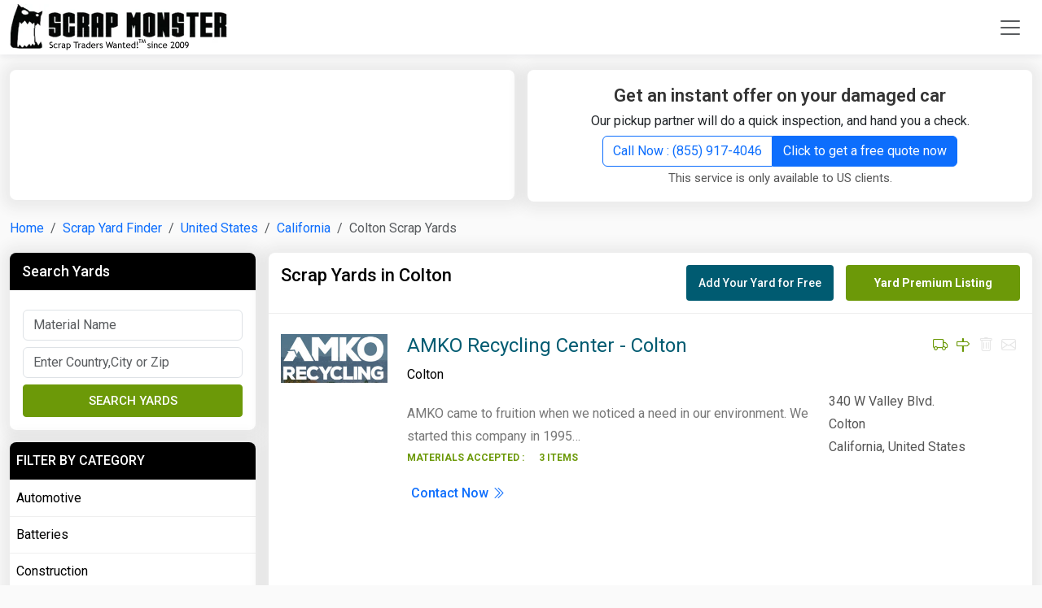

--- FILE ---
content_type: text/html; charset=UTF-8
request_url: https://www.scrapmonster.com/scrap-yard/united-states/california/colton/
body_size: 18729
content:


<!DOCTYPE html><html lang="en"><head><meta charset="utf-8"><meta name="viewport" content="width=device-width, initial-scale=1"><title>Scrap Yards in Colton, California, United States - Colton Recycling Centers | ScrapMonster</title><meta name="description" content="Scrap Yards in Colton, California, United States. Colton Recycling Centers Details and Pick Up,Drop Off,Curbside service. Nearest Scrap yards" /><meta name="keywords" content="Scrap Yards in Colton, California, United States, Scrap Pick Up,Drop Off,Curbside and Mailback in Colton, California" /><link rel="canonical" href="https://www.scrapmonster.com/scrap-yard/united-states/california/colton/"/><meta name="robots" content="index,follow"><meta name="robots" content="noodp"/><meta property="og:title" content="Scrap Yards in Colton, California, United States - Colton Recycling Centers" /><meta property="og:description" content="Scrap Yards in Colton, California, United States. Colton Recycling Centers Details and Pick Up,Drop Off,Curbside service. Nearest Scrap yards"/><meta property="og:site_name" content="ScrapMonster" ><meta property="og:type" content="website"><meta property="og:locale" content="en" /><meta property="og:url" content="https://www.scrapmonster.com/scrap-yard/united-states/california/colton/"><meta property="og:image" content="https://www.scrapmonster.com/images/logo.png" ><meta name="twitter:card" content="summary" /><meta name="twitter:description" content="Scrap Yards in Colton, California, United States. Colton Recycling Centers Details and Pick Up,Drop Off,Curbside service. Nearest Scrap yards" /><meta name="twitter:title" content="Scrap Yards in Colton, California, United States - Colton Recycling Centers" /><meta name="twitter:image" content="https://www.scrapmonster.com/images/logo.png" /><link href="https://www.scrapmonster.com/theme2021/assets/images/fav.webp" rel="shortcut icon" /><link rel="apple-touch-icon" sizes="120x120" href="https://www.scrapmonster.com/theme2025/images/pwa/apple-touch-icon-120x120.png" /><link rel="apple-touch-icon" sizes="152x152" href="https://www.scrapmonster.com/theme2025/images/pwa/apple-touch-icon-152x152.png" /><link rel="apple-touch-icon" href="https://www.scrapmonster.com/theme2025/images/pwa/apple-touch-icon-152x152.png"><link rel="manifest" href="https://www.scrapmonster.com/manifest.json"><meta name="mobile-web-app-capable" content="yes"><meta name="apple-mobile-web-app-status-bar-style" content="black"><meta name="apple-mobile-web-app-title" content="ScrapMonster"><meta name="theme-color" content="#6c9908" /><meta http-equiv="X-UA-Compatible" content="IE=edge"/><link rel="amphtml" href="https://www.scrapmonster.com/amp/yardcity/united-states/california/colton/"> <script async src="https://pagead2.googlesyndication.com/pagead/js/adsbygoogle.js?client=ca-pub-0349095502657437" crossorigin="anonymous"></script> <script>// Load GPT asynchronously
 var googletag = googletag || {};
 googletag.cmd = googletag.cmd || [];
 (function() {
   var gads = document.createElement('script');
   gads.async = true;
   var useSSL = 'https:' == document.location.protocol;
   gads.src = (useSSL ? 'https:' : 'http:') +
       '//www.googletagservices.com/tag/js/gpt.js';
   var node = document.getElementsByTagName('script')[0];
   node.parentNode.insertBefore(gads, node);
 })();</script> <script async src="https://www.googletagmanager.com/gtag/js?id=G-GKE8B18ELG"></script> <script>window.dataLayer = window.dataLayer || [];
	  function gtag(){dataLayer.push(arguments);}
	  gtag('js', new Date());
	
	  gtag('config', 'G-GKE8B18ELG');</script> <script type="application/ld+json">{
				"@context": "https://schema.org",
				"@type": "WebSite",
				"url": "https://www.scrapmonster.com/",
				"potentialAction": {
					"@type": "SearchAction",
					"target": "https://www.scrapmonster.com/search/{search_term_string}",
					"query-input": "required name=search_term_string"
				}
			}</script> <script type="application/ld+json">{
		"@context": "https://schema.org",
		"@type": "WebPage",
		"name": "Scrap Yards in Colton, California, United States - Colton Recycling Centers",
		"description": "Scrap Yards in Colton, California, United States. Colton Recycling Centers Details and Pick Up,Drop Off,Curbside service. Nearest Scrap yards",
		"publisher": {
			"@type": "Organization",
			"name": "ScrapMonster Inc."
		}
	}</script> <script>PeddlePublisherEmbedConfig={publisherID:"5173097"},function(){if("function"!=typeof window.PeddlePublisherEmbed){if(!window.PeddlePublisherEmbedConfig||!window.PeddlePublisherEmbedConfig.publisherID)throw new Error("Unable to bootstrap Peddle Publisher Embed, make sure to set PeddlePublisherEmbedConfig.publisherID");const e=(d,i)=>{e.queue.push({operation:d,options:i})};e.queue=[],window.PeddlePublisherEmbed=e;const d=()=>{const e=document.createElement("script");e.type="text/javascript",e.async=!0,e.src="https://publisher-embed.peddle.com/api/v1/embed/"+window.PeddlePublisherEmbedConfig.publisherID;const d=document.getElementsByTagName("script")[0];d.parentNode.insertBefore(e,d)};window.addEventListener("load",d,!1)}}();</script> <link rel="preconnect" href="https://cdn.jsdelivr.net"><link href="https://cdn.jsdelivr.net/npm/bootstrap@5.3.3/dist/css/bootstrap.min.css" rel="stylesheet" integrity="sha384-QWTKZyjpPEjISv5WaRU9OFeRpok6YctnYmDr5pNlyT2bRjXh0JMhjY6hW+ALEwIH" crossorigin="anonymous"><style>body{background:#fafafa;font-family:"Roboto",sans-serif;font-weight:400;font-style:normal;line-height:28px}a{text-decoration:none}.navbar{background-color:#fff !important;-webkit-box-shadow:0 4px 6px 0 rgba(12, 0, 46, .05);box-shadow:0 4px 6px 0 rgba(12,0,46,.05);padding:0px}.dropdown-toggle::after{display:none}.nav-link{color:#000;font-weight:600;text-transform:uppercase;font-size:14px}.nav-link:hover{color:#6c9908}.nav-link:hover
i.hrotate{filter:progid: DXImageTransform.Microsoft.BasicImage(rotation=1);-webkit-transform:rotate(180deg);-moz-transform:rotate(180deg);-ms-transform:rotate(180deg);-o-transform:rotate(180deg);transform:rotate(180deg);display:inline-block}.headericon{font-size:20px}ul.dropdown-menu{min-width:12rem;border-color:#fff!important;-webkit-border-radius:0px;-webkit-border-bottom-right-radius:8px;-webkit-border-bottom-left-radius:8px;-moz-border-radius:0px;-moz-border-radius-bottomright:8px;-moz-border-radius-bottomleft:8px;border-radius:0px;border-bottom-right-radius:8px;border-bottom-left-radius:8px}ul.dropdown-menu-lang{min-width:5rem!important}.moremenu{top:55px!important;margin-left:25px;margin-right:25px}.moremenu
li{padding-left:15px;padding-right:15px}.moremenu li
a{text-decoration:none;color:#000;display:block;font-size:15px;padding:2px 0px;line-height:34px}.moremenu li
a.hlink{color:#6c9908;font-weight:600;font-size:18px;margin-top:5px;margin-bottom:5px}.offcanvas-header{background-color:#6c9908;color:#fff}.offcanvas-body{padding-top:0px}.hbtns{margin-left:5px!important}.navbar-toggler{border:0px}.navbar-toggler:focus,.navbar-toggler:active,.navbar-toggler-icon:focus{outline:none;box-shadow:none}.dropdown-item{background-color:#fff}.dropdown-item:hover{color:#fff;background-color:#6c9908}.videocatlink{max-width:225px;overflow:hidden;text-overflow:ellipsis}.animation{-webkit-animation-duration:0.3s;animation-duration:0.3s;-webkit-animation-fill-mode:both;animation-fill-mode:both;animation:slide-down 0.3s linear both}@-webkit-keyframes
slideDownIn{0%{-webkit-transform:translateY(-10px)}100%{-webkit-transform:translateY(0)}0%{-webkit-transform:translateY(-10)}}@keyframes
slideDownIn{0%{transform:translateY(-10px)}100%{transform:translateY(0)}0%{transform:translateY(-10px)}}.slideDownIn{-webkit-animation-name:slideDownIn;animation-name:slideDownIn}}@media (min-width: 576px){ul.dropdown-menu li:first-child{margin-top:10px}.dropdown-hmenu:hover .dropdown-menu{display:block}.moremenu{min-width:600px!important}}@media (min-width: 992px){.moremenu{min-width:990px!important}}@media (max-width: 992px){.hbtns{margin-left:0px;margin-bottom:15px!important;width:100%!important}.offcanvas-body ul.menuitems
li{border-bottom:1px solid #000}.offcanvas-body ul.menuitems li:last-child{border-bottom:0px solid #000}.videocatlink{width:100%;display:block;margin-bottom:15px;max-width:none}}@media (max-width:768px){.hbtns{margin-left:0px;margin-bottom:15px!important;width:100%!important}.videocatlink{width:100%;display:block;margin-bottom:15px;max-width:none}}hr{margin:0.8rem 0;color:inherit;border:0;border-top:var(--bs-border-width) solid;opacity: .25}hr.video{margin:0px;border-top:1px solid #fff!important;opacity:1!important}.whitebox{padding:15px;margin-bottom:15px;box-shadow:0 1px 16px 10px rgb(64 64 64 / 8%);border-radius:8px;width:100%;background-color:#fff !important;min-height:280px}.contentbox{padding:15px;margin-bottom:15px;box-shadow:0 1px 16px 10px rgb(64 64 64 / 8%);border-radius:8px;width:100%;background-color:#fff !important}.greenbox{padding:15px;margin-bottom:15px;box-shadow:0 1px 16px 10px rgb(64 64 64 / 8%);border-radius:8px;width:100%;background-color:#6c9908 !important;color:#FFF}.greenbox
h2.h4heading{color:#fff}.greenbox
div.comntxt{color:#efefef}.text-left{text-align:left!important}.quoteintroitemhead{color:#6c9908;padding:0px 0px 5px 0px;font-size:20px !important;font-weight:500;margin:0px;text-align:left}.newshead{margin:10px 0px 0px 0px;color:#333;text-decoration:none;font-size:18px;font-weight:600;line-height:26px}.newshead
a{color:#333;text-decoration:none;font-size:18px;font-weight:500}.newsdate{color:#555;font-size:14px}.newsdate
a{color:#555}.cnamehead{line-height:20px;margin-bottom:10px;color:#333;text-decoration:none;font-size:20px;font-weight:500;line-height:28px}.cnamehead
a{color:#333;text-decoration:none;font-size:20px;font-weight:500;line-height:28px}.btn-success{--bs-btn-color:#fff;--bs-btn-bg:#6c9908;--bs-btn-border-color:#6c9908;--bs-btn-hover-color:#fff;--bs-btn-hover-bg:#577b07;--bs-btn-hover-border-color:#577b07;--bs-btn-focus-shadow-rgb:60, 153, 110;--bs-btn-active-color:#fff;--bs-btn-active-bg:#577b07;--bs-btn-active-border-color:#577b07;--bs-btn-active-shadow:inset 0 3px 5px rgba(0,0,0,0.125);--bs-btn-disabled-color:#fff;--bs-btn-disabled-bg:#88c10b;--bs-btn-disabled-border-color:#88c10b}.btn-warning{--bs-btn-color:#fff;--bs-btn-bg:#ff6f06;--bs-btn-border-color:#ff6f06;--bs-btn-hover-color:#fff;--bs-btn-hover-bg:#df6105;--bs-btn-hover-border-color:#df6105;--bs-btn-focus-shadow-rgb:217, 164, 6;--bs-btn-active-color:#fff;--bs-btn-active-bg:#df6105;--bs-btn-active-border-color:#df6105;--bs-btn-active-shadow:inset 0 3px 5px rgba(0,0,0,0.125);--bs-btn-disabled-color:#fff;--bs-btn-disabled-bg:#fb9a54;--bs-btn-disabled-border-color:#fb9a54}.btn-black{--bs-btn-color:#fff;--bs-btn-bg:#333;--bs-btn-border-color:#333;--bs-btn-hover-color:#fff;--bs-btn-hover-bg:#000;--bs-btn-hover-border-color:#000;--bs-btn-focus-shadow-rgb:217, 164, 6;--bs-btn-active-color:#fff;--bs-btn-active-bg:#000;--bs-btn-active-border-color:#000;--bs-btn-active-shadow:inset 0 3px 5px rgba(0,0,0,0.125);--bs-btn-disabled-color:#fff;--bs-btn-disabled-bg:#555;--bs-btn-disabled-border-color:#555}.btn-outline-success{--bs-btn-color:#6c9908;--bs-btn-border-color:#6c9908;--bs-btn-hover-color:#fff;--bs-btn-hover-bg:#6c9908;--bs-btn-hover-border-color:#6c9908;--bs-btn-focus-shadow-rgb:25, 135, 84;--bs-btn-active-color:#fff;--bs-btn-active-bg:#6c9908;--bs-btn-active-border-color:#6c9908;--bs-btn-active-shadow:inset 0 3px 5px rgba(0,0,0,0.125);--bs-btn-disabled-color:#6c9908;--bs-btn-disabled-bg:transparent;--bs-btn-disabled-border-color:#6c9908;--bs-gradient:none}.magnifier{background-color:white;background-image:url('https://www.scrapmonster.com/theme2025/images/magnifier.png');background-position:10px 6px;background-repeat:no-repeat;padding-left:40px;width:60%;float:right}.magnifierspec{width:70%}input.magnifier:focus{width:100%;transition:width 0.5s}input.magnifier:focus,input.magnifier:active,input.magnifier:focus{outline:none;box-shadow:none}.h1heading{font-size:22px;margin:0px;padding:0px;line-height:30px}.h1heading::after{content:'\F285';font-family:'bootstrap-icons';font-size:22px;color:#000;top:5px;position:relative;font-weight:500;margin-left:10px;width:22px;height:23px}.h1heading
a{color:#333;text-decoration:none;font-weight:600}.h1headingwhite{font-size:22px;margin:0px;padding:0px;line-height:26px}.h1headingwhite
a{color:#fff;text-decoration:none;font-weight:600}.h2subheading{font-size:20px;margin:0px;padding:0px;line-height:30px}.h2subheading
a{color:#333;text-decoration:none;font-weight:600}.h2heading{margin:0px;font-size:18px;line-height:26px;background-color:#000;padding:10px 15px;border-radius:8px 8px 0px 0px;color:#fff}.h2heading
a{font-size:18px;color:#fff;font-weight:500;text-decoration:none}table.yardprtable tbody tr td
a{color:#000;text-decoration:none;max-width:280px;overflow:hidden;text-overflow:ellipsis;white-space:nowrap;display:block}table.prtable tbody tr td
a{color:#000;text-decoration:none;max-width:180px;overflow:hidden;text-overflow:ellipsis;white-space:nowrap;display:block}table.prtable tbody tr
td.subhead{font-size:18px;font-weight:600}table.prtable tbody tr
td.tunit{font-size:14px}table.prtable tbody tr td.tunit
span{max-width:65px;overflow:hidden;text-overflow:ellipsis;white-space:nowrap;display:block}table.prtable tbody tr td.subhead
a{color:#000}table.prtable thead tr
th{font-weight:400;color:#555}table.prtable thead tr
th{background-color:#fcfcfc;font-size:14px;font-weight:500;text-transform:uppercase}table.prtable thead tr th:first-child{border-left:0px}table.prtable thead tr th:last-child{border-right:0px}table.prtable tbody tr td:first-child{border-left:0px}table.prtable tbody tr td:last-child{border-right:0px}table.prtable tbody tr:last-child{border-bottom:0px}table.prtable tbody tr:last-child
td{border-bottom:0px}.tableresponsiveborder{border:1px solid #ddd;-webkit-border-bottom-right-radius:8px;-webkit-border-bottom-left-radius:8px;-moz-border-radius-bottomright:8px;-moz-border-radius-bottomleft:8px;border-bottom-right-radius:8px;border-bottom-left-radius:8px}table.prtable tbody tr:last-child td:last-child{-webkit-border-bottom-right-radius:8px;-moz-border-radius-bottomright:6px;border-bottom-right-radius:8px}.prtable
.priceup{color:green;font-weight:600}.prtable
.pricedown{color:red;font-weight:600}.prtable
.pricesame{color:#777}.prtable .pricedown text-center{color:red;font-weight:600}.prtable .pricesame text-center{color:#777}.prtable
.seeall{color:#333}.prtable .seeall
a{color:#2e65fe;text-decoration:none;font-weight:500}.seeall
a.accss{color:#fff;text-decoration:none;float:inline-end}.subnote{font-size:15px;color:#555}.newsboxborder{border-bottom:1px solid #ddd;border-right:1px solid #ddd;padding:15px}.newsboxborder:nth-child(1){padding-top:0px}.newsboxborder:nth-child(2){padding-top:0px}.newsboxborder:nth-child(3){padding-top:0px}.newsboxborder:nth-child(4){padding-top:0px}.newsboxborder:nth-child(4n){border-right:0px}a.seeall{color:#2e65fe;text-decoration:none;font-weight:500;font-size:16px}.headeradmargin{margin-top:88px}.googleheaderadmargin{margin-top:70px}.mintabheight{min-height:335px}.blackbox{background-color:#000;padding:15px 15px 0px 15px;border-radius:6px}.h1headingwht{margin-bottom:0px;line-height:30px}.h1headingwht
a{font-size:22px;color:#fff;text-decoration:none;font-weight:600}.videonewshead
a{font-size:20px;color:#fff;text-decoration:none;font-weight:600}h3.videonewssubhead{font-size:18px!important;color:#fff;text-decoration:none;font-weight:500;line-height:26px!important}h3.videonewssubhead
a{color:#fff;text-decoration:none}.videonewsdate{color:#888;font-size:13px}.videonewsbrdr{color:#eee;opacity:1}.imgcontainer{position:relative;text-align:center;color:white;max-height:137px;overflow:hidden}.bottom-left-sell{position:absolute;bottom:10px;left:10px;background-color:#005b71;padding:2px 20px;border-radius:20px}.bottom-left-buy{position:absolute;bottom:10px;left:10px;background-color:#6c9908;padding:2px 20px;border-radius:20px}.mplocation{padding:0px;margin:0px;color:#6c9908}.mplocation
a{color:#6c9908;text-decoration:none;font-size:16px}.counticon{color:#6c9908;font-size:35px;line-height:normal;margin-right:10px;width:35px;width:43px}.counttext{color:#6c9908;font-size:18px;font-weight:600;line-height:20px}.counttext
span{color:#555;font-size:16px;font-weight:normal}.joinformcontrol{background-color:#efefef;border:1px solid #ddd}.h4heading{font-size:22px;color:#333;font-weight:600;line-height:26px;text-align:center}.h4heading
a{color:#000}.h4headingsmall{font-size:16px;color:#333;font-weight:600;line-height:26px;text-align:center}.comntxt{font-size:15px;color:#555}.shopborder{border-bottom:1px solid #ddd;padding:10px}.shopborder:last-child{border-bottom:0px solid #ddd}.shopitemname
a{font-size:16px;font-weight:600;color:#555;text-decoration:none}.orangebtn{background-color:#ff6f06;border-color:#ff6f06;padding:5px 20px;margin-left:5px;font-size:16px}.orangebtn:hover{background-color:#ea690a;border-color:#ea690a}.comprehensiveicon{color:#6c9908;font-size:35px;line-height:normal;margin-bottom:10px;display:block}.subscibertype{font-size:16px;font-weight:600;text-transform:capitalize}.orangeltr{color:#ff6f06}.greenltr{color:#6c9908}.comprehensivehead{font-size:20px;font-weight:600;color:#333}.comprehensivetxt{font-size:16px;font-weight:normal;color:#555}.detailtxt
a{font-size:16px;font-weight:normal;color:#6c9908;text-decoration:none}.wbborder{border:1px solid #ddd}.serviceheader{font-size:30px;font-weight:600;padding:30px;text-align:center;display:block}.comprehensive{background-color:#efefef}.compbox{padding:15px;border-radius:8px;width:100%;background-color:#fff}.compbox:hover{background-color:#6c9908;color:#fff}.compbox:hover
i{color:#fff}.compbox:hover
div.comprehensivehead{color:#fff}.compbox:hover
div.comprehensivetxt{color:#fff}.compbox:hover div.detailtxt
a{color:#fff}.compbox:hover
div.subscibertype{color:#CF3}.compbox:hover div.subscibertype
span{color:#CF3}.footerarea{background-color:#000;padding:30px 30px 0px 30px}.footerlist li:first-child{text-transform:capitalize;font-weight:600;font-size:17px;color:#fff;padding:0 0 20px 0}.footerlist
li{padding-bottom:10px;color:#efefef}.footerlist li
a{color:#efefef;text-decoration:none;font-size:15px}.mr10{margin-right:10px}.socialicon li
a{color:#efefef;font-size:20px;margin-right:50px}.socialicon .list-inline-item i:first-child{margin-left:0px}.footerbrdr{color:#fff;margin-top:0px}.footertext{font-size:16px;color:#ddd;text-align:center;line-height:40px}.footerlogo{width:12%}.blackicon{color:#000}#btn-back-to-top{position:fixed;bottom:50px;right:20px;display:none;z-index:15000;border:2px solid #efefef;font-weight:700;width:48px;text-align:center;padding:5px;font-size:22px}#footermenu{display:none;position:fixed;bottom:0px;z-index:15000}.footmenu{text-align:center;border-top:1px solid #ddd;color:#fff;height:60px;background-color:#FFF}.footmenu
ul{margin:0 auto;padding:0px}.footmenu ul
li{border-right:1px solid #fff;text-align:center;padding:5px 0px!important;margin:0px!important;width:19%;line-height:18px}.footmenu ul li:last-child{border:0px}.footmenu ul li
a{color:#fff;text-decoration:none;font-size:12px;font-weight:500}.footmenu ul li a
i{margin-bottom:0px;font-size:18px}.searchoverlay{height:0%;width:100%;position:fixed;top:0;left:0;background-color:rgba(0,0,0,.9);transition: .5s;overflow:scroll}.searchoverlay
.closebtn{position:absolute;right:45px;top:125px;font-size:30px;cursor:pointer;color:#fff}.searchoverlay-content{position:relative;top:25%;width:80%;text-align:center;margin-top:30px;margin:auto;overflow:hidden}.searchtitle{font-size:20px;color:#fff;margin:0 0 15px 0;padding:10px;border-bottom:1px solid #fff}.adfreepromo{display:block;padding:4px 5px;font-size:12px;color:#777;text-decoration:none;text-align:center;line-height:20px;margin-bottom:15px}.headad{min-height:80px;margin:0 auto;text-align:center}.footad{min-height:250px;margin:0 auto;text-align:center}.catbadge{padding:6px 20px;border:1px solid #d0d0d0;background:#efefef;color:#666;border-radius:8px;margin:0 15px 15px 0;float:left;font-weight:500;overflow:hidden;text-overflow:ellipsis;white-space:nowrap;text-decoration:none}.carpickup{padding:0px}.carpickup
li{font-size:18px;color:#555;font-weight:500;padding:5px 5px 5px 15px}.carpickup li
i{font-size:20px;color:#6c9908;margin-right:5px}table.pricetable tr td
a{color:#000}table.pricetable tr.pricelistsubhead
td{background-color:#f6f6f6;font-size:16px;font-weight:500}.linkgroup{margin:0px;padding:10px 0px;display:block;clear:both}.linkgroup
h2{margin:0px 0px 15px 0px;padding:0px;width:100%;display:block;font-size:22px;color:#000;font-weight:600}.linkgroup h2
a{width:100%;display:block;font-size:20px;color:#000;font-weight:600}.linkgroup
a{padding:5px;color:#555;font-size:16px;float:left}.linkgroup a:not(:last-child)::after{content:" | ";font-size:1em;color:#555;padding:0 .25em}.linkgroup
a.seclabel{color:#000;font-weight:600}.linkgroup  a.seclabel::after{content:" : ";font-size:1em;color:#555;padding:0 .25em}.linkgroup
span.seclabel{color:#000;font-weight:600}.linkgroup  span.seclabel::after{content:" : ";font-size:1em;color:#555;padding:0 .25em}.mainnewshead{color:#333;text-decoration:none;font-size:30px;font-weight:600;line-height:40px;margin-top:15px}.mainnewshead
a{color:#333}div.pricetabs{background-color:#6c9908;border-bottom:0px}div.pricetabs button.nav-link{font-weight:400;color:#fff;width:20%;text-align:center;border:0px;border-right:1px solid #fff;-webkit-border-radius:0px;-moz-border-radius:0px;border-radius:0px}div.pricetabs button.nav-link:last-child{border-right:0px}ul.pricecatlist li:first-child{color:#fff;background-color:#000;font-size:16px;font-weight:500;line-height:26px;padding:10px 8px !important;text-transform:uppercase;margin:0;-webkit-border-top-left-radius:8px;-webkit-border-top-right-radius:8px;-moz-border-radius-topleft:8px;-moz-border-radius-topright:8px;border-top-left-radius:8px;border-top-right-radius:8px}ul.pricecatlist
li{list-style:none;padding:8px;border-bottom:1px solid #efefef;font-weight:400}ul.pricecatlist li
a{color:#000;text-decoration:none;display:block}div.pricetabs{background-color:#6c9908}div.pricetabs button.nav-link{font-weight:400;color:#fff;width:20%;text-align:center;border:0px;border-right:1px solid #fff;-webkit-border-radius:0px;-moz-border-radius:0px;border-radius:0px}div.pricetabs button.nav-link:last-child{border-right:0px}ul.pricecatlist li:first-child{color:#fff;background-color:#000;font-size:16px;font-weight:500;line-height:26px;padding:10px 8px !important;text-transform:uppercase;margin:0;-webkit-border-top-left-radius:8px;-webkit-border-top-right-radius:8px;-moz-border-radius-topleft:8px;-moz-border-radius-topright:8px;border-top-left-radius:8px;border-top-right-radius:8px}ul.pricecatlist
li{list-style:none;padding:8px;border-bottom:1px solid #efefef;font-weight:400}ul.pricecatlist li
a{color:#000;text-decoration:none;display:block}.pointlist{margin:15px 0px 15px 50px;padding:0px}.pointlist
li{padding:5px 0px}.pointlist li
a{color:#333;font-weight:500}.pdescsubhead{font-size:18px;font-weight:500;margin:15px 0px 5px 0px}.textleft{text-align:left}.table thead tr.pricelistlabels
th{background-color:#efefef}.table tbody tr
td.sphead{font-size:16px;color:#999;font-weight:500;text-align:center;max-width:100px}.table tbody tr
td.spprice{font-size:22px;color:#555;font-weight:600;text-align:center}.table tbody tr
td.sppricehigh{font-size:22px;color:green;font-weight:600;text-align:center}.table tbody tr
td.sppricelow{font-size:22px;color:#fb0000;font-weight:600;text-align:center}.graphcover{display:block;padding:0;width:100%;text-align:center}.chartrange
li.active{background-color:#6c9908}.chartrange
li{float:left;width:16.66%}.spchartname{background-color:#efefef;text-align:center;padding:9px 0!important}.spchartname
a{color:#000;font-size:13px;width:100%;text-decoration:none;text-transform:uppercase;font-weight:700}.spchartarrow_box{position:relative;border:0 solid #6c9908}.spchartarrow_box
a{color:#fff}.spchartarrow_box:after,.spchartarrow_box:before{top:100%;left:50%;border:solid transparent;content:" ";height:0;width:0;position:absolute;pointer-events:none}.spchartarrow_box:before{border-color:rgba(108,153,8,0);border-top-color:#6c9908;border-width:10px;margin-left:-10px}.spchartarrow_box:after{border-color:rgba(108,153,8,0);border-top-color:#6c9908;border-width:7px;margin-left:-7px}.graphmargin{margin-top:20px}.metalmarketupdate{margin:0px;padding:0px}.metalmarketupdate
li{list-style:none;padding:10px 0px;margin-bottom:10px;font-size:18px;color:#000;border-bottom:1px solid #ddd}.metalmarketupdate li:first-child{padding:0px 0px 10px 0px}.metalmarketupdate li:last-child{border:0px;padding-bottom:0px}.metalmarketupdate li
a{font-size:18px;color:#000;text-decoration:none}.metalmarketupdate li
span{display:block;font-size:14px;color:#555;padding:5px 0px}.faq{margin:0px;padding:0px}.qacollapsible{font-size:18px;font-weight:400;color:#000;list-style:none;padding:10px 0px 15px 0px;cursor:pointer}.qacollapsible::after{content:"+";font-size:20px;color:#000;float:right}.qaactive::after{content:"-";font-size:20px;color:#000;float:right}.qaactive,.qacollapsible:hover{}.qacontent{padding:0px 0px 20px 0px;color:#555;font-size:16px;list-style:none;display:none}.pnote{color:#555;font-size:14px}.pnote
sup{font-size:18px;color:#F00;font-weight:700;position:relative;top:2px}.pricesummary{font-size:20px;font-weight:500;color:#555}.line-with-text{position:relative;text-align:center;font-weight:600;text-transform:uppercase}.line-with-text::before,.line-with-text::after{content:"";position:absolute;top:50%;width:40%;height:1px;background-color:#ccc}.line-with-text::before{left:0}.line-with-text::after{right:0}.line-with-text
span{position:relative;z-index:1;padding:0 20px;background-color:white}.callnow{font-size:18px;font-weight:600;text-align:center}.callnowphone{font-size:20px;font-weight:500;text-align:center;padding:10px 0px;display:block;width:100%}.logobox{height:83px;text-align:center}.logobox
img{height:83px;width:auto;margin:0 auto}.mainlogo{position:relative}.yardpriceterms{margin:0px 0px 30px 0px;padding:0px}.yardpriceterms
li{margin:0px;padding:2px 0px;list-style:inside}#homechart{min-height:466px;text-align:center}#homecalculator{min-height:466px;text-align:center}.yardchartname{text-align:center;font-size:20px;font-weight:500;color:#555;padding:10px}.myaccountmenu{left:-150px}.searchmaterialitems{border:1px solid #ddd!important;z-index:100000;max-height:400px;width:400px;background:#efefef;overflow:scroll}.legend{font-size:16px;font-weight:500;color:#000}.lds-ellipsis,
.lds-ellipsis
div{box-sizing:border-box}.lds-ellipsis{display:inline-block;position:relative;width:80px;height:20px}.lds-ellipsis
div{position:absolute;top:6px;width:13.33333px;height:13.33333px;border-radius:50%;background:currentColor;animation-timing-function:cubic-bezier(0, 1, 1, 0);background:#FFF}.lds-ellipsis
div.green{position:absolute;top:33.33333px;width:13.33333px;height:13.33333px;border-radius:50%;background:currentColor;animation-timing-function:cubic-bezier(0, 1, 1, 0);background:#6c9908}.lds-ellipsis div:nth-child(1){left:8px;animation:lds-ellipsis1 0.6s infinite}.lds-ellipsis div:nth-child(2){left:8px;animation:lds-ellipsis2 0.6s infinite}.lds-ellipsis div:nth-child(3){left:32px;animation:lds-ellipsis2 0.6s infinite}.lds-ellipsis div:nth-child(4){left:56px;animation:lds-ellipsis3 0.6s infinite}@keyframes lds-ellipsis1{0%{transform:scale(0)}100%{transform:scale(1)}}@keyframes lds-ellipsis3{0%{transform:scale(1)}100%{transform:scale(0)}}@keyframes lds-ellipsis2{0%{transform:translate(0,0)}100%{transform:translate(24px,0)}}#registerbox{min-height:538px}.dropdown-hmenu{height:44px}.lawstatelist{padding:5px 15px;color:#000}.lawstatelist
a{color:#000}.cnlist
a{color:#000;padding:5px;display:block}.badgemargin{width:50px;margin:15px 10px 0px 0px}.badgesubhead{font-size:20px;font-weight:500}.bsection{border-bottom:1px solid #ddd;margin-bottom:25px}.mreg{line-height:16px;font-weight:500}.about-heading{color:#000;font-size:20px;font-weight:500;padding:0px 0px 15px 0;margin:0;border-bottom:1px solid #ddd}.about{margin-top:30px}.audiencebox{background-color:#fbfbfb;border:2px solid #ddd;padding:10px;-webkit-border-radius: .5em;-moz-border-radius: .5em;border-radius: .5em}.audienceboxhead{font-size:18px;font-weight:500;color:#555}i.abtic{font-size:50px;color:#6c9908;margin:15px 0px;display:block}.trafficboxes{padding:30px 15px;display:block;clear:both}.text-right{text-align:right !important}.text-left{text-align:left !important}.img-wrapper{position:relative}.newsplayericonsmall{color:#F00;font-size:60px;position:absolute;top:50%;left:50%;transform:translate(-50%,-50%);-ms-transform:translate(-50%,-50%);cursor:pointer}.youtubepromo{font-size:13px;color:#777;line-height:24px}.peddlead{background-color:#fff;padding:10px}.servicelimit{font-size:13px;color:#777}.peddlehead{font-size:20px;color:#333;font-weight:600;line-height:22px;text-align:center}.peddlehead
span{color:#0a58ca;text-decoration:underline}.callnowphonehead{font-size:20px;font-weight:500;text-align:center;padding:5px 0px;display:block;width:100%}.white-bg{background-color:#FFF}.libor{border-bottom:1px solid #ddd;list-style:none;padding:0px;margin:0px;height:1px}.page-subheading{color:#000;font-size:22px;font-weight:500;padding:0px;margin:0px}.autherlistname{color:#555 !important;font-weight:500;font-size:20px;margin-bottom:5px}.autherarticles{font-weight:500;padding:15px 0}.authorslist{border-bottom:1px solid #ddd;padding:15px 0!important}.authorslist:last-child{border:0;padding-bottom:0!important}div.innernewsdetails
table{--bs-table-color-type:initial;--bs-table-bg-type:initial;--bs-table-color-state:initial;--bs-table-bg-state:initial;--bs-table-color:var(--bs-emphasis-color);--bs-table-bg:var(--bs-body-bg);--bs-table-border-color:var(--bs-border-color);--bs-table-accent-bg:transparent;--bs-table-striped-color:var(--bs-emphasis-color);--bs-table-striped-bg:rgba(var(--bs-emphasis-color-rgb), 0.05);--bs-table-active-color:var(--bs-emphasis-color);--bs-table-active-bg:rgba(var(--bs-emphasis-color-rgb), 0.1);--bs-table-hover-color:var(--bs-emphasis-color);--bs-table-hover-bg:rgba(var(--bs-emphasis-color-rgb), 0.075);table-layout:auto;width:auto;min-width:50%;margin-bottom:1rem;vertical-align:top;border-color:var(--bs-table-border-color)}div.innernewsdetails table>:not(caption)>*{border-width:var(--bs-border-width) 0}div.innernewsdetails table tbody,td,tfoot,th,thead,tr{border-color:inherit;border-style:solid;border-width:0}div.innernewsdetails table>:not(caption)>*>*{border-width:0 var(--bs-border-width)}div.innernewsdetails table>:not(caption)>*>*{padding: .5rem .5rem;color:var(--bs-table-color-state, var(--bs-table-color-type, var(--bs-table-color)));background-color:var(--bs-table-bg);border-bottom-width:var(--bs-border-width);box-shadow:inset 0 0 0 9999px var(--bs-table-bg-state, var(--bs-table-bg-type, var(--bs-table-accent-bg)))}div.innernewsdetails table tr
td{font-size:16px}div.innernewsdetails table tr td
p{padding:0px;margin:0px}.tox-promotion{display:none!important}.tox-statusbar__branding{display:none!important}.sm-peddle-button{cursor:pointer}.sm-peddle-button-link{color:#00C}.sm-peddle-button-link:hover{color:#00C;text-decoration:none}p.peddletip{margin:0px 0px 2px 0px;display:block;clear:both;font-size:12px;color:#777;text-align:center}.hadbox{min-height:160px;background-color:#fff}.newsyoutube{color:#F00;margin-right:5px;font-size:20px}.expnote{font-size:15px;color:#777;margin:5px 0px;font-style:italic}@media (max-width:768px){.magnifier{width:100%}.footmenu ul li a
i{display:block}.imgcontainer{max-height:none}.hidemobile{display:none}.table>:not(caption)>*>*{padding: .5rem .3rem}table.prtable tbody tr td
a.pcatlink{color:#000;text-decoration:none;max-width:130px;overflow:hidden;text-overflow:ellipsis;white-space:nowrap;display:block}.chartrange
li{float:left;width:16.33%}}@media (max-width:992px){.newshead{margin-top:0px}.newsbor{border-bottom:1px solid #dddd;padding-bottom:15px}.newsboxborder{border:0px}}@media (min-width: 992px){.sticky-lg-top{position:-webkit-sticky;position:sticky;top:98px;z-index:auto!important}}.adslot_header{width:728px;height:90px;margin:0 auto}.adslot_midpage{width:336px;height:280px;margin:0 auto;background:#FFF;text-align:center;padding:15px}@media (min-width: 801px){.adslot_header{width:728px;height:90px!important;margin:0 auto}}@media (max-width: 800px){.adslot_header{width:728px;height:280px}.adslot_midpage{width:336px;height:280px;margin:0 auto}}@media (max-width:500px){.adslot_header{width:336px;height:280px}.adslot_midpage{width:336px;height:280px;margin:0 auto}}</style></head><body>
<header>
<nav class="navbar navbar-expand-xxl fixed-top" aria-label="Offcanvas navbar large"><div class="container-fluid">
<a class="navbar-brand" href="https://www.scrapmonster.com/"><img src="https://www.scrapmonster.com/theme2025/images/logo.webp" class="img-fluid mainlogo d-none d-sm-block" alt="ScrapMonster"><img src="https://www.scrapmonster.com/theme2025/images/pwa/logo.png" class="img-fluid mainlogo d-block d-sm-none" alt="ScrapMonster"></a>
<a class="btn btn-success px-lg-2 d-block d-sm-none mreg" href="https://www.scrapmonster.com/register"  >
Register      </a>
<button class="navbar-toggler" type="button" data-bs-toggle="offcanvas" data-bs-target="#offcanvasNavbar2" aria-controls="offcanvasNavbar2" aria-label="Toggle navigation">
<span class="navbar-toggler-icon"></span>
</button><div class="offcanvas offcanvas-end" tabindex="-1" id="offcanvasNavbar2" aria-labelledby="offcanvasNavbar2Label"><div class="offcanvas-header"><p class="offcanvas-title" id="offcanvasNavbar2Label">ScrapMonster</p>
<button type="button" class="btn-close closebtn" data-bs-dismiss="offcanvas" aria-label="Close"></button></div><div class="offcanvas-body"><ul class="navbar-nav justify-content-end flex-grow-1 pe-3 mt-1 menuitems"><li class="nav-item dropdown dropdown-hmenu position-static">
<a class="nav-link dropdown-toggle" href="https://www.scrapmonster.com/scrap-prices">
Scrap Metal Prices <i class="bi bi-chevron-down hrotate"></i>
</a><ul class="dropdown-menu shadow-sm animation slideDownIn"><li><a class="dropdown-item" href="https://www.scrapmonster.com/scrap-metal-prices/united-states">United States</a></li><li><a class="dropdown-item" href="https://www.scrapmonster.com/north-american-scrap-prices">North America</a></li><li><a class="dropdown-item" href="https://www.scrapmonster.com/china-scrap-prices">China</a></li><li><a class="dropdown-item" href="https://www.scrapmonster.com/india-scrap-prices">India</a></li><li><a class="dropdown-item" href="https://www.scrapmonster.com/european-scrap-prices">Europe</a></li></ul></li><li class="nav-item dropdown dropdown-hmenu position-static">
<a class="nav-link dropdown-toggle" href="https://www.scrapmonster.com/news">
News <i class="bi bi-chevron-down hrotate"></i>
</a><ul class="dropdown-menu shadow-sm animation slideDownIn"><li><a class="dropdown-item" href="https://www.scrapmonster.com/news/waste-recycling">Recycling News</a></li><li><a class="dropdown-item" href="https://www.scrapmonster.com/news/metals-steel">Metals &amp; Steel</a></li><li><a class="dropdown-item" href="https://www.scrapmonster.com/news/precious-metals">Precious Metals</a></li><li><a class="dropdown-item" href="https://www.scrapmonster.com/news/mining">Mining</a></li><li><a class="dropdown-item" href="https://www.scrapmonster.com/video-news">Video News</a></li></ul></li><li class="nav-item dropdown dropdown-hmenu position-static">
<a class="nav-link dropdown-toggle" href="https://www.scrapmonster.com/scrap-marketplace">
Marketplace <i class="bi bi-chevron-down hrotate"></i>
</a><ul class="dropdown-menu shadow-sm animation slideDownIn"><li><a class="dropdown-item" href="https://www.scrapmonster.com/scrap-marketplace/sell">Scrap Sell Offers</a></li><li><a class="dropdown-item" href="https://www.scrapmonster.com/scrap-marketplace/buy">Scrap Buy Requests</a></li><li><a class="dropdown-item" href="https://www.scrapmonster.com/junk-cars">Junk Cars</a></li></ul></li><li class="nav-item dropdown dropdown-hmenu position-static">
<a class="nav-link dropdown-toggle" href="https://www.scrapmonster.com/metal-prices">
Metal Prices <i class="bi bi-chevron-down hrotate"></i>
</a><ul class="dropdown-menu shadow-sm animation slideDownIn"><li><a class="dropdown-item"  href="https://www.scrapmonster.com/steel-prices">Steel</a></li><li><a class="dropdown-item" href="https://www.scrapmonster.com/metal-exchange-prices">Metal Futures</a></li><li><a class="dropdown-item" href="https://www.scrapmonster.com/metal-prices/base-metals">Base Metals</a></li><li><a class="dropdown-item" href="https://www.scrapmonster.com/metal-prices/minor-metals">Minor Metals</a></li><li><a class="dropdown-item" href="https://www.scrapmonster.com/metal-prices/rare-earth">Rare Earth</a></li><li><a class="dropdown-item" href="https://www.scrapmonster.com/metal-prices/steel">ISE Steel</a></li><li><a class="dropdown-item" href="https://www.scrapmonster.com/metal-prices/ferroalloys">Ferroalloys</a></li><li><a class="dropdown-item" href="https://www.scrapmonster.com/metal-prices/refractories">Refractories</a></li><li><a class="dropdown-item" href="https://www.scrapmonster.com/metal-prices/raw-materials">Raw Materials</a></li></ul></li><li class="nav-item dropdown dropdown-hmenu position-static">
<a class="nav-link dropdown-toggle"  href="https://www.scrapmonster.com/scrap-yards" title="Yard Finder">
Scrap Yards <i class="bi bi-chevron-down hrotate"></i>
</a><ul class="dropdown-menu shadow-sm animation slideDownIn"><li><a class="dropdown-item" href="https://www.scrapmonster.com/scrap-yard/united-states/"  title="USA Scrap Yards">USA Scrap Yards</a></li><li><a class="dropdown-item" href="https://www.scrapmonster.com/scrap-yard/canada/"  title="Canada Scrap Yards">Canada Scrap Yards</a></li><li><a class="dropdown-item" href="https://www.scrapmonster.com/scrap-yard-prices"  title="Scrap Yard Prices">Scrap Yard Prices</a></li><li><a class="dropdown-item" href="https://www.scrapmonster.com/scrap-yard-prices/united-states"  title="USA Scrap Yard Prices">USA Scrap Yard Prices</a></li><li><a class="dropdown-item" href="https://www.scrapmonster.com/scrap-yard-prices/canada"  title="Canada Scrap Yard Prices">Canada Scrap Yard Prices</a></li><li><a class="dropdown-item" href="https://www.scrapmonster.com/catalytic-converter-scrap-price"  title="Catalytic Converter Scrap Price">Catalytic Converter Scrap Price</a></li></ul></li><li class="nav-item dropdown dropdown-hmenu position-static">
<a class="nav-link" href="#" role="button" data-bs-toggle="dropdown" aria-expanded="false">
More   <i class="bi bi-chevron-down hrotate"></i>
</a><ul class="dropdown-menu dropdown-menu-end moremenu shadow-sm  animation slideDownIn" data-bs-popper="static"><li class="row"><div class="col-md-3">
<a class="hlink"  href="https://www.scrapmonster.com/scrap-prices"  title="Scrap Metal Prices">Scrap Metal Prices</a>
<a href="https://www.scrapmonster.com/scrap-prices/category/Aluminum-Scrap/116/1/1" title="Aluminum Scrap Prices ">Aluminum Scrap</a>
<a href="https://www.scrapmonster.com/scrap-prices/category/BrassBronze/157/1/1"  title="Brass/Bronze Prices ">Brass/Bronze</a>
<a href="https://www.scrapmonster.com/scrap-prices/category/Copper-Scrap/128/1/1"  title="Copper Scrap Prices ">Copper Scrap</a>
<a href="https://www.scrapmonster.com/scrap-prices/category/Electronics-Scrap/2/1/1"  title="Electronics Scrap Prices ">Electronics Scrap</a>
<a href="https://www.scrapmonster.com/scrap-prices/category/Lead-Scrap/112/1/1"  title="Lead Scrap Prices ">Lead Scrap</a>
<a href="https://www.scrapmonster.com/scrap-prices/category/Stainless-Steel/151/1/1"  title="Stainless Steel Scrap Prices ">Stainless Steel Scrap</a>
<a href="https://www.scrapmonster.com/scrap-prices/category/Stainless-Steel/151/1/1"  title="Steel Scrap Prices ">Steel Scrap</a>
<a href="https://www.scrapmonster.com/scrap-prices/category/Cupro-Nickel/323/1/1"  title="Cupro-Nickel Prices ">Cupro-Nickel</a>
<a href="https://www.scrapmonster.com/scrap-prices/category/Scrap-Gold-Prices-Hallmarked/74/1/1"  title="Scrap Gold Prices (Hallmarked) Prices ">Scrap Gold Prices (Hallmarked)</a>
<a class="col-12 hlink"  href="https://www.scrapmonster.com/steel-prices">Steel Prices</a>
<a href="https://www.scrapmonster.com/steel-prices/united-states">United States</a>
<a href="https://www.scrapmonster.com/steel-prices/china">China</a>
<a href="https://www.scrapmonster.com/steel-prices/europe">Europe</a>
<a href="https://www.scrapmonster.com/steel-prices/world-export-market">World Export Market</a></div><div class="col-md-3">
<a class="hlink"  href="https://www.scrapmonster.com/metal-prices">Metal Prices</a>
<a href="https://www.scrapmonster.com/metal-exchange-prices">Metal Futures</a>
<a href="https://www.scrapmonster.com/comex-metal-prices" title="COMEX Metal Prices">COMEX</a>
<a href="https://www.scrapmonster.com/shfe-metal-prices" title="SHFE Metal Prices">SHFE</a>
<a href="https://www.scrapmonster.com/metal-prices/base-metals" title="Base Metals Prices">Base Metals</a>
<a href="https://www.scrapmonster.com/metal-prices/minor-metals" title="Minor Metals Prices">Minor Metals</a>
<a href="https://www.scrapmonster.com/metal-prices/rare-earth" title="Rare Earth Prices">Rare Earth</a>
<a href="https://www.scrapmonster.com/metal-prices/steel" title="Steel Prices">ISE Steel</a>
<a href="https://www.scrapmonster.com/metal-prices/ferroalloys" title="Ferroalloys Prices">Ferroalloys</a>
<a href="https://www.scrapmonster.com/metal-prices/refractories" title="Refractories Prices">Refractories</a>
<a href="https://www.scrapmonster.com/metal-prices/raw-materials" title="Raw Material Prices">Raw Material</a>
<a class="col-12 hlink" href="https://www.scrapmonster.com/news">News</a>
<a href="https://www.scrapmonster.com/news/waste-recycling">Recycling News</a>
<a href="https://www.scrapmonster.com/news/metals-steel">Metals & Steel</a>
<a href="https://www.scrapmonster.com/news/precious-metals">Precious Metals</a></div><div class="col-md-3">
<a class="col-12 hlink"  href="https://www.scrapmonster.com/companies" title="Companies">Companies</a>
<a href="https://www.scrapmonster.com/companies/waste-recycling" title="Waste &amp; Recycling">Waste &amp; Recycling</a>
<a href="https://www.scrapmonster.com/companies/mining" title="Mining">Mining</a>
<a href="https://www.scrapmonster.com/companies/metals" title="Metals">Metals</a>
<a class="col-12 hlink" href="https://www.scrapmonster.com/scrap-yards" title="Yard Finder">Yard Finder</a>
<a href="https://www.scrapmonster.com/scrap-yard/united-states/"  title="USA Scrap Yards">USA Scrap Yards</a>
<a href="https://www.scrapmonster.com/scrap-yard/canada/"  title="Canada Scrap Yards">Canada Scrap Yards</a>
<a href="https://www.scrapmonster.com/scrap-yard-prices"  title="Scrap Yard Prices">Scrap Yard Prices</a>
<a href="https://www.scrapmonster.com/scrap-yard-prices/united-states"  title="USA Scrap Yard Prices">USA Scrap Yard Prices</a>
<a href="https://www.scrapmonster.com/scrap-yard-prices/canada"  title="Canada Scrap Yard Prices">Canada Scrap Yard Prices</a>
<a href="https://www.scrapmonster.com/catalytic-converter-scrap-price"  title="Catalytic Converter Scrap Price">CAT Prices</a>
<a class="col-12 hlink" href="https://www.scrapmonster.com/b2b">Marketplace</a>
<a href="https://www.scrapmonster.com/selloffers">Scrap Sell Offers</a>
<a href="https://www.scrapmonster.com/buyoffers">Scrap Buy Requests</a>
<a href="https://www.scrapmonster.com/junk-cars">Junk Cars</a></div><div class="col-md-3">
<a class="col-12 hlink"  href="#">Others</a>
<a href="https://www.scrapmonster.com/videos/scrap-metal-market-report/1">Scrap Metal Market Report</a>
<a href="https://www.scrapmonster.com/equipment" title="Equipment">Equipment</a>
<a href="https://www.scrapmonster.com/coin-values" title="Coin Values">Coin Values</a>
<a href="https://www.scrapmonster.com/metals/finish" title="Metals Finish">Metals Finish</a>
<a href="https://www.scrapmonster.com/plastic/finish" title="Plastics Finish">Plastics Finish</a>
<a href="https://www.scrapmonster.com/metal-price-charts"  title="Metal Price Charts">Metal Price Charts</a>
<a href="https://www.scrapmonster.com/widgets/badges"  title="Website Badges">Website Badges</a>
<a href="https://www.scrapmonster.com/dumpsters" title="Dumpsters Suppliers">Dumpsters</a>
<a href="https://www.scrapmonster.com/recycling-events" title="Recycling Events">Recycling Events</a>
<a href="https://www.scrapmonster.com/catalytic-converter-scrap-price" title="Catalytic Converter Scrap Price">CAT Prices</a>
<a href="https://www.scrapmonster.com/car-scrap" title="Car Scrap">Car Scrap</a>
<a href="https://www.scrapmonster.com/press-release" title="Press Release">Press Release</a>
<a href="https://www.scrapmonster.com/data" title="Data">Data</a>
<a href="https://www.scrapmonster.com/scrap" title="Scrap Materials">Scrap Materials</a>
<a href="https://www.scrapmonster.com/scrap-laws" title="Laws Regulations">Laws Regulations</a></div></li></ul></li></ul><ul class="navbar-nav flex-row flex-wrap ms-md-auto"><li class="nav-item col-4 col-lg-auto">
<a class="nav-link  px-0 px-lg-2" href="#" onClick="openSearch('scrap')" >
<i class="bi bi-search headericon"></i>
</a></li><li class="nav-item col-4 col-lg-auto">
<a class="nav-link  px-0 px-lg-2" href="#"  >
<i class="bi bi-bell headericon"></i>
</a></li><li class="nav-item col-4 col-lg-auto dropdown dropdown-hmenu">
<a class="nav-link  px-0 px-lg-2 dropdown-toggle " href="#" role="button" data-bs-toggle="dropdown" aria-expanded="false">
<i class="bi bi-globe headericon"></i>  EN
</a><ul class="dropdown-menu dropdown-menu-lang "><li><a class="dropdown-item" href="https://www.scrapmonster.com/">English</a></li><li><a class="dropdown-item" href="https://www.scrapmonster.com/es">Español</a></li></ul></li><li class="nav-item col-12 col-lg-auto  hbtns">
<a class="btn btn-success px-0 px-lg-2 mt-1 w-100" href="https://www.scrapmonster.com/register"  >
Register/Sign in      </a></li><li class="nav-item col-12 col-lg-auto  hbtns">
<a class="btn btn-warning px-0 px-lg-2 mt-1 w-100" href="https://www.scrapmonster.com/register/subscribe"  >
Get Full Access            </a></li></ul><div class="d-block d-md-none d-lg-none d-xl-none d-xxl-none mt-4"><ul class="socialicon list-inline text-center"><li class="list-inline-item"><a href="https://twitter.com/scrapindustry" aria-label="ScrapMonster Twitter" title="ScrapMonster Twitter" target="_blank" rel="noreferrer"><i class="bi bi-twitter blackicon"></i></a></li><li class="list-inline-item"><a href="https://www.facebook.com/ScrapMonster" aria-label="ScrapMonster Facebook" title="ScrapMonster Facebook" target="_blank" rel="noreferrer"><i class="bi bi-facebook blackicon"></i></a></li><li class="list-inline-item"><a href="https://www.youtube.com/@ScrapMonster_com" aria-label="ScrapMonster Youtube" title="ScrapMonster Youtube" target="_blank" rel="noreferrer"><i class="bi bi-youtube blackicon"></i></a></li></ul><ul class="socialicon list-inline text-center"><li class="list-inline-item"><a href="https://www.instagram.com/scrapmonster_com/" aria-label="ScrapMonster Instagram" title="ScrapMonster Instagram" target="_blank" rel="noreferrer"><i class="bi bi-instagram blackicon"></i></a></li><li class="list-inline-item"><a href="http://www.linkedin.com/company/scrapmonster.com" aria-label="ScrapMonster Linkedin" title="ScrapMonster Linkedin" target="_blank" rel="noreferrer" ><i class="bi bi-linkedin blackicon"></i></a></li><li class="list-inline-item"><a href="https://www.tiktok.com/@scrapmonster.com" aria-label="ScrapMonster Tiktok" title="ScrapMonster Tiktok" target="_blank" rel="noreferrer"><i class="bi bi-tiktok blackicon"></i></a></li></ul></div></div></div></div>
</nav><div class="container-fluid"><div class="row googleheaderadmargin g-3"><div class="col-lg-6 text-center mb-1"><div class="w-100 whitebox hadbox pt-4"> <script async src="https://pagead2.googlesyndication.com/pagead/js/adsbygoogle.js?client=ca-pub-0349095502657437"
     crossorigin="anonymous"></script> 
<ins class="adsbygoogle"
style="display:inline-block;width:468px;height:90px"
data-ad-client="ca-pub-0349095502657437"
data-ad-slot="6909652497"></ins> <script>(adsbygoogle = window.adsbygoogle || []).push({});</script> </div></div><div class="col-lg-6 text-center mb-1"><div class="w-100 whitebox hadbox"><h2 class="h4heading mb-1 mt-1">Get an instant offer on your damaged car</h2><p class="mb-1">Our pickup partner will do a quick inspection, and hand you a check.</p><div class="btn-group">
<a href="tel:8559174046" class="btn btn-outline-primary" aria-current="page">Call Now : (855) 917-4046</a>
<a href="#" class="btn btn-primary sm-peddle-button">Click to get a free quote now</a></div><div class="comntxt text-center">This service is only available to US clients.</div></div></div></div></div>
</header> <script type="application/ld+json">{
  "@context": "http://schema.org",
  "@type": "BreadcrumbList",
  "itemListElement": [{
    "@type": "ListItem",
    "position": 1,
    "item": {
      "@id": "https://www.scrapmonster.com/",
      "name": "Home"
    }
  },{
    "@type": "ListItem",
    "position": 2,
    "item": {
      "@id": "https://www.scrapmonster.com/scrap-yards",
      "name": "Scrap Yard"
    }
  },{
    "@type": "ListItem",
    "position": 3,
    "item": {
      "@id": "https://www.scrapmonster.com/scrap-yard/united-states",
      "name": "United States"
    }
  },{
    "@type": "ListItem",
    "position": 4,
    "item": {
      "@id": "https://www.scrapmonster.com/scrap-yard/united-states/california",
      "name": "California"
    }
  }]
}</script> <div class="container-fluid">
<nav aria-label="breadcrumb"><ol class="breadcrumb"><li class="breadcrumb-item"><a href="https://www.scrapmonster.com/">Home</a></li><li class="breadcrumb-item"><a href="https://www.scrapmonster.com/scrap-yards">Scrap Yard Finder</a></li><li class="breadcrumb-item"><a href="https://www.scrapmonster.com/scrap-yard/united-states">United States</a></li><li class="breadcrumb-item"><a href="https://www.scrapmonster.com/scrap-yard/united-states/california">California</a></li><li class="breadcrumb-item active">Colton Scrap Yards</li></ol>
</nav><div class="row g-3"><div class="col-lg-9 order-lg-2"><div class="contentbox  nopad"><div class="col-lg-12   botbor"><div class="float-start"><h1 class="company-list-heading">Scrap Yards in Colton</h1></div><div class="float-end"><div class="btnpad">
<a href="https://www.scrapmonster.com/register/premiumyard" class="upgradebtn">Yard Premium Listing</a>						<a href="https://www.scrapmonster.com/register" class="addbtn">Add Your Yard for Free</a></div></div><div class="clearfix"></div></div><div class="clearfix"></div><div class="col-lg-12 "><div class="companybox moreyardlist "><div class="row"><div class="col-lg-2 hidden-sm hidden-xs">
<img loading="lazy" class="lazyload img-fluid" src="https://www.scrapmonster.com/theme2025/images/laz.jpg"  width="570" height="316" data-src="https://www.scrapmonster.com/uploads/yardlogos/2022/12/1669876155.jpg" alt="AMKO Recycling Center Logo"/></div><div class="col-lg-10 "><div class="row"><div class="col-lg-9"><div class="float-start"><div class="companynamehead"><a href="https://www.scrapmonster.com/scrap-yard/amko-recycling-center/63271">AMKO Recycling Center - Colton</a></div><div class="companyloc"><a href="https://www.scrapmonster.com/scrap-yard/united-states/california/colton/">Colton</a></div></div></div><div class="col-lg-3 "><div class="float-end serviceicon"><ul><li class="active"><i class="bi bi-truck" data-bs-toggle="tooltip" data-bs-placement="top" title="Pick Up"></i></li><li class="active"><i class="bi bi-signpost" data-bs-toggle="tooltip" data-bs-placement="top" title="Drop Off"></i></li><li ><i class="bi bi-trash" data-bs-toggle="tooltip" data-bs-placement="top" title="Curbside"></i></li><li ><i class="bi bi-envelope" data-bs-toggle="tooltip" data-bs-placement="top" title="Mailback"></i></li></ul></div></div></div><div class="row"><div class="col-lg-8  "><div class="yardbrief">
AMKO came to fruition when we noticed a need in our environment. We started this company in 1995&#8230;</div><div class="acptmaterial">
<span>Materials accepted :</span>
&nbsp;<span class="lblue">3 items</span></div></div><div class="col-lg-4 "><div class="yardaddress"> 340 W Valley Blvd.<br>Colton<br>California, United States<br></div></div><div class="col-lg-12 "><ul class="list-inline com-col-list-inside"><li class="mb-2"><a href="https://www.scrapmonster.com/yard/yardcontact/63271" data-bs-toggle="modal" data-bs-target="#contactModal" title="contactformloader63271">Contact Now <i class="bi bi-chevron-double-right rm-con"></i></a></li></ul></div></div></div></div></div><div class="p-2"> <script async src="https://pagead2.googlesyndication.com/pagead/js/adsbygoogle.js?client=ca-pub-0349095502657437"
     crossorigin="anonymous"></script> 
<ins class="adsbygoogle"
style="display:block"
data-ad-client="ca-pub-0349095502657437"
data-ad-slot="7043050647"
data-ad-format="auto"
data-full-width-responsive="true"></ins> <script>(adsbygoogle = window.adsbygoogle || []).push({});</script> </div><div class="companybox moreyardlist "><div class="row"><div class="col-lg-2 hidden-sm hidden-xs">
<img loading="lazy" class="lazyload img-fluid" src="https://www.scrapmonster.com/theme2025/images/laz.jpg"  width="570" height="316" data-src="https://www.scrapmonster.com/uploads/yardlogos/2018/10/1539173081.webp" alt="Green-Path Recovery Logo"/></div><div class="col-lg-10 "><div class="row"><div class="col-lg-9"><div class="float-start"><div class="companynamehead"><a href="https://www.scrapmonster.com/scrap-yard/green-path-recovery/53961">Green-Path Recovery - Colton</a></div><div class="companyloc"><a href="https://www.scrapmonster.com/scrap-yard/united-states/california/colton/">Colton</a></div></div></div><div class="col-lg-3 "><div class="float-end serviceicon"><ul><li ><i class="bi bi-truck" data-bs-toggle="tooltip" data-bs-placement="top" title="Pick Up"></i></li><li class="active"><i class="bi bi-signpost" data-bs-toggle="tooltip" data-bs-placement="top" title="Drop Off"></i></li><li ><i class="bi bi-trash" data-bs-toggle="tooltip" data-bs-placement="top" title="Curbside"></i></li><li ><i class="bi bi-envelope" data-bs-toggle="tooltip" data-bs-placement="top" title="Mailback"></i></li></ul></div></div></div><div class="row"><div class="col-lg-8  "><div class="yardbrief">
Greenpath Recovery is vertically integrated, full-service recycler, processor, and manufacturer with over 25 years of experience in commercial&#8230;</div><div class="acptmaterial">
<span>Materials accepted :</span>
&nbsp;<span class="lblue">11 items</span></div></div><div class="col-lg-4 "><div class="yardaddress"> 330 W. Citrus Ave<br>Colton<br>California, United States<br></div></div><div class="col-lg-12 "><ul class="list-inline com-col-list-inside"><li class="mb-2"><a href="https://www.scrapmonster.com/yard/yardcontact/53961" data-bs-toggle="modal" data-bs-target="#contactModal" title="contactformloader53961">Contact Now <i class="bi bi-chevron-double-right rm-con"></i></a></li></ul></div></div></div></div></div><div class="companybox moreyardlist "><div class="row"><div class="col-lg-2 hidden-sm hidden-xs">
<img loading="lazy" class="lazyload img-fluid" src="https://www.scrapmonster.com/theme2025/images/laz.jpg"  width="570" height="316" data-src="https://www.scrapmonster.com/uploads/yardlogos/2017/3/1489551836.webp" alt="Valley Pallet, Inc Logo"/></div><div class="col-lg-10 "><div class="row"><div class="col-lg-9"><div class="float-start"><div class="companynamehead"><a href="https://www.scrapmonster.com/scrap-yard/valley-pallet-inc/48345">Valley Pallet, Inc - Colton</a></div><div class="companyloc"><a href="https://www.scrapmonster.com/scrap-yard/united-states/california/colton/">Colton</a></div></div></div><div class="col-lg-3 "><div class="float-end serviceicon"><ul><li ><i class="bi bi-truck" data-bs-toggle="tooltip" data-bs-placement="top" title="Pick Up"></i></li><li ><i class="bi bi-signpost" data-bs-toggle="tooltip" data-bs-placement="top" title="Drop Off"></i></li><li ><i class="bi bi-trash" data-bs-toggle="tooltip" data-bs-placement="top" title="Curbside"></i></li><li ><i class="bi bi-envelope" data-bs-toggle="tooltip" data-bs-placement="top" title="Mailback"></i></li></ul></div></div></div><div class="row"><div class="col-lg-8  "><div class="yardbrief">
Valley Pallet, Inc. is leading the way in quality pallet manufacturing and recycling.With the newest technology in pallet design, we&#8230;</div><div class="acptmaterial">
<span>Materials accepted :</span>
&nbsp;<span class="lblue">1 items</span></div></div><div class="col-lg-4 "><div class="yardaddress"> 1235 South Lincoln Street <br>Colton<br>California, United States<br></div></div><div class="col-lg-12 "><ul class="list-inline com-col-list-inside"><li class="mb-2"><a href="https://www.scrapmonster.com/yard/yardcontact/48345" data-bs-toggle="modal" data-bs-target="#contactModal" title="contactformloader48345">Contact Now <i class="bi bi-chevron-double-right rm-con"></i></a></li></ul></div></div></div></div></div><div class="companybox moreyardlist "><div class="row"><div class="col-lg-2 hidden-sm hidden-xs">
<img loading="lazy" class="lazyload img-fluid" src="https://www.scrapmonster.com/theme2025/images/laz.jpg"  width="570" height="316" data-src="https://www.scrapmonster.com/uploads/yardlogos/2017/1/1484910878.webp" alt="AMKO Recycling Logo"/></div><div class="col-lg-10 "><div class="row"><div class="col-lg-9"><div class="float-start"><div class="companynamehead"><a href="https://www.scrapmonster.com/scrap-yard/amko-recycling/46092">AMKO Recycling - Colton</a></div><div class="companyloc"><a href="https://www.scrapmonster.com/scrap-yard/united-states/california/colton/">Colton</a></div></div></div><div class="col-lg-3 "><div class="float-end serviceicon"><ul><li class="active"><i class="bi bi-truck" data-bs-toggle="tooltip" data-bs-placement="top" title="Pick Up"></i></li><li class="active"><i class="bi bi-signpost" data-bs-toggle="tooltip" data-bs-placement="top" title="Drop Off"></i></li><li ><i class="bi bi-trash" data-bs-toggle="tooltip" data-bs-placement="top" title="Curbside"></i></li><li ><i class="bi bi-envelope" data-bs-toggle="tooltip" data-bs-placement="top" title="Mailback"></i></li></ul></div></div></div><div class="row"><div class="col-lg-8  "><div class="yardbrief">
AMKO RECYCLING, LLC is a known recycling center in Colton, California. We have been running this recycling location since 2000.&#8230;</div><div class="acptmaterial">
<span>Materials accepted :</span>
&nbsp;<span class="lblue">5 items</span></div></div><div class="col-lg-4 "><div class="yardaddress"> 340 West Valley Boulevard <br>Colton<br>California, United States<br></div></div><div class="col-lg-12 "><ul class="list-inline com-col-list-inside"><li class="mb-2"><a href="https://www.scrapmonster.com/yard/yardcontact/46092" data-bs-toggle="modal" data-bs-target="#contactModal" title="contactformloader46092">Contact Now <i class="bi bi-chevron-double-right rm-con"></i></a></li></ul></div></div></div></div></div><div class="companybox moreyardlist "><div class="row"><div class="col-lg-2 hidden-sm hidden-xs">
<img loading="lazy" class="lazyload img-fluid" src="https://www.scrapmonster.com/theme2025/images/laz.jpg"  width="570" height="316" data-src="https://www.scrapmonster.com/uploads/yardlogos/2016/10/1477644787.webp" alt="Greenpath Recovery Recycling Services  Logo"/></div><div class="col-lg-10 "><div class="row"><div class="col-lg-9"><div class="float-start"><div class="companynamehead"><a href="https://www.scrapmonster.com/scrap-yard/greenpath-recovery-recycling-services/42573">Greenpath Recovery Recycling Services  - Colton</a></div><div class="companyloc"><a href="https://www.scrapmonster.com/scrap-yard/united-states/california/colton/">Colton</a></div></div></div><div class="col-lg-3 "><div class="float-end serviceicon"><ul><li class="active"><i class="bi bi-truck" data-bs-toggle="tooltip" data-bs-placement="top" title="Pick Up"></i></li><li ><i class="bi bi-signpost" data-bs-toggle="tooltip" data-bs-placement="top" title="Drop Off"></i></li><li ><i class="bi bi-trash" data-bs-toggle="tooltip" data-bs-placement="top" title="Curbside"></i></li><li ><i class="bi bi-envelope" data-bs-toggle="tooltip" data-bs-placement="top" title="Mailback"></i></li></ul></div></div></div><div class="row"><div class="col-lg-8  "><div class="yardbrief">
Greenpath is a full-service multi-material recycler, processor, and plastic manufacturer with multiple strategically located US facilities. You benefit from our&#8230;</div><div class="acptmaterial">
<span>Materials accepted :</span>
&nbsp;<span class="lblue">5 items</span></div></div><div class="col-lg-4 "><div class="yardaddress"> 330 W. Citrus Ave<br>Colton<br>California, United States<br></div></div><div class="col-lg-12 "><ul class="list-inline com-col-list-inside"><li class="mb-2"><a href="https://www.scrapmonster.com/yard/yardcontact/42573" data-bs-toggle="modal" data-bs-target="#contactModal" title="contactformloader42573">Contact Now <i class="bi bi-chevron-double-right rm-con"></i></a></li></ul></div></div></div></div></div><div class="clearfix"></div><div class="text-center" id="loadbtn"><button type="button" class="btn btn-success mt-4 mb-4" id="yardloadbutton">View More Yards</button></div>
<input type="hidden" id="moreoffset" name="moreoffset" value="5" /></div><div class="clearfix"></div></div><div class="clearfix"></div></div><div class="col-lg-3 order-lg-1"><div class="p-0 contentbox "><h3 class="h2heading">Search Yards</h3><div class="p-3"><form class="needs-validation" novalidate  method="post" action="https://www.scrapmonster.com/scrap-yard/search" id="yardsearchform" name="yardsearchform">
<input type="text" class="form-control mt-2" id="material" name="material" placeholder="Material Name" required>
<input type="text" class="form-control mt-2" id="location" name="location" placeholder="Enter Country,City or Zip" required>
<button type="submit" class="btn btn-success sbsearchbutton mt-2">Search Yards</button></form></div></div><ul class="contentbox p-0 pricecatlist"><li>Filter by category</li><li><a href="https://www.scrapmonster.com/scrap-yard/material/automotive/746"><i class="fa fa-car allcaticons"></i> Automotive</a></li><li><a href="https://www.scrapmonster.com/scrap-yard/material/batteries/3327"><i class="fa fa-battery-three-quarters allcaticons"></i> Batteries</a></li><li><a href="https://www.scrapmonster.com/scrap-yard/material/construction/3328"><i class="fa fa-building allcaticons"></i> Construction</a></li><li><a href="https://www.scrapmonster.com/scrap-yard/material/electronics/3"><i class="fa fa-laptop allcaticons"></i> Electronics</a></li><li><a href="https://www.scrapmonster.com/scrap-yard/material/glass/3330"><i class="fa fa-glass allcaticons"></i> Glass</a></li><li><a href="https://www.scrapmonster.com/scrap-yard/material/hazardous/3334"><i class="fa fa-fire allcaticons"></i> Hazardous</a></li><li><a href="https://www.scrapmonster.com/scrap-yard/material/household/3336"><i class="fa fa-home allcaticons"></i> Household</a></li><li><a href="https://www.scrapmonster.com/scrap-yard/material/metal/1"><i class="fa fa-industry allcaticons"></i> Metal</a></li><li><a href="https://www.scrapmonster.com/scrap-yard/material/organic-waste/3335"><i class="fa fa-leaf allcaticons"></i> Organic Waste</a></li><li><a href="https://www.scrapmonster.com/scrap-yard/material/paper/3332"><i class="fa fa-newspaper-o allcaticons"></i> Paper</a></li><li><a href="https://www.scrapmonster.com/scrap-yard/material/plastic/170"><i class="fa fa-film allcaticons"></i> Plastic</a></li></ul><ul class="contentbox p-0 pricecatlist"><li>UNITED STATES / FILTER BY STATE</li><li><a href="https://www.scrapmonster.com/scrap-yard/united-states/alabama/">Alabama (385)</a></li><li><a href="https://www.scrapmonster.com/scrap-yard/united-states/alaska/">Alaska (59)</a></li><li><a href="https://www.scrapmonster.com/scrap-yard/united-states/arizona/">Arizona (361)</a></li><li><a href="https://www.scrapmonster.com/scrap-yard/united-states/arkansas/">Arkansas (225)</a></li><li><a href="https://www.scrapmonster.com/scrap-yard/united-states/badakhshan/">Badakhshan (6)</a></li><li><a href="https://www.scrapmonster.com/scrap-yard/united-states/california/">California (1802)</a></li><li><a href="https://www.scrapmonster.com/scrap-yard/united-states/colorado/">Colorado (372)</a></li><li><a href="https://www.scrapmonster.com/scrap-yard/united-states/connecticut/">Connecticut (262)</a></li><li><a href="https://www.scrapmonster.com/scrap-yard/united-states/delaware/">Delaware (65)</a></li><li><a href="https://www.scrapmonster.com/scrap-yard/united-states/florida/">Florida (282)</a></li><li class="comcat"><a href="https://www.scrapmonster.com/yard/allyardstates/260"  data-bs-toggle="modal" data-bs-target="#regionModal">All Regions <i class="bi bi-chevron-double-right" aria-hidden="true"></i></a></li></ul><ul class="contentbox p-0 pricecatlist"><li>CANADA / FILTER BY PROVINCE</li><li><a href="https://www.scrapmonster.com/scrap-yard/canada/alberta/">Alberta (302)</a></li><li><a href="https://www.scrapmonster.com/scrap-yard/canada/british-columbia/">British Columbia (515)</a></li><li><a href="https://www.scrapmonster.com/scrap-yard/canada/manitoba/">Manitoba (79)</a></li><li><a href="https://www.scrapmonster.com/scrap-yard/canada/new-brunswick/">New Brunswick (54)</a></li><li><a href="https://www.scrapmonster.com/scrap-yard/canada/newfoundland-labrador/">Newfoundland & Labrador (25)</a></li><li><a href="https://www.scrapmonster.com/scrap-yard/canada/nova-scotia/">Nova Scotia (51)</a></li><li><a href="https://www.scrapmonster.com/scrap-yard/canada/ontario/">Ontario (974)</a></li><li><a href="https://www.scrapmonster.com/scrap-yard/canada/prince-edward-island/">Prince Edward Island (12)</a></li><li><a href="https://www.scrapmonster.com/scrap-yard/canada/quebec/">Quebec (214)</a></li><li><a href="https://www.scrapmonster.com/scrap-yard/canada/saskatchewan/">Saskatchewan (73)</a></li><li class="comcat"><a href="https://www.scrapmonster.com/yard/allyardstates/229"  data-bs-toggle="modal" data-bs-target="#regionModal">All Regions <i class="bi bi-chevron-double-right" aria-hidden="true"></i></a></li></ul></div></div><div class="clearfix"></div><div class="linkgroup">
<a href="#" title="filter by country" class="seclabel">Filter by Country</a>
<a href="https://www.scrapmonster.com/scrap-yard/united-states/">United States</a><a href="https://www.scrapmonster.com/scrap-yard/canada/">Canada</a><a href="https://www.scrapmonster.com/scrap-yard/united-kingdom/">United Kingdom</a><a href="https://www.scrapmonster.com/scrap-yard/germany/">Germany</a><a href="https://www.scrapmonster.com/scrap-yard/netherlands/">Netherlands</a><a href="https://www.scrapmonster.com/scrap-yard/australia/">Australia</a><a href="https://www.scrapmonster.com/scrap-yard/poland/">Poland</a><a href="https://www.scrapmonster.com/scrap-yard/belgium/">Belgium</a><a href="https://www.scrapmonster.com/scrap-yard/switzerland/">Switzerland</a><a href="https://www.scrapmonster.com/scrap-yard/spain/">Spain</a><a href="https://www.scrapmonster.com/scrap-yard/ireland/">Ireland</a><a href="https://www.scrapmonster.com/scrap-yard/finland/">Finland</a><a href="https://www.scrapmonster.com/scrap-yard/greece/">Greece</a><a href="https://www.scrapmonster.com/scrap-yard/india/">India</a><a href="https://www.scrapmonster.com/scrap-yard/italy/">Italy</a><a href="https://www.scrapmonster.com/scrap-yard/romania/">Romania</a><a href="https://www.scrapmonster.com/scrap-yard/austria/">Austria</a><a href="https://www.scrapmonster.com/scrap-yard/sweden/">Sweden</a><a href="https://www.scrapmonster.com/scrap-yard/portugal/">Portugal</a><a href="https://www.scrapmonster.com/scrap-yard/latvia/">Latvia</a><a href="https://www.scrapmonster.com/scrap-yard/china/">China</a><a href="https://www.scrapmonster.com/scrap-yard/france/">France</a><a href="https://www.scrapmonster.com/scrap-yard/new-zealand/">New Zealand</a><a href="https://www.scrapmonster.com/scrap-yard/lithuania/">Lithuania</a><a href="https://www.scrapmonster.com/scrap-yard/slovenia/">Slovenia</a><a href="https://www.scrapmonster.com/scrap-yard/serbia/">Serbia</a><a href="https://www.scrapmonster.com/scrap-yard/bulgaria/">Bulgaria</a><a href="https://www.scrapmonster.com/scrap-yard/slovakia/">Slovakia</a><a href="https://www.scrapmonster.com/scrap-yard/norway/">Norway</a><a href="https://www.scrapmonster.com/scrap-yard/united-arab-emirates/">United Arab Emirates</a><a href="https://www.scrapmonster.com/scrap-yard/croatia/">Croatia</a><a href="https://www.scrapmonster.com/scrap-yard/albania/">Albania</a><a href="https://www.scrapmonster.com/scrap-yard/estonia/">Estonia</a><a href="https://www.scrapmonster.com/scrap-yard/pakistan/">Pakistan</a><a href="https://www.scrapmonster.com/scrap-yard/hungary/">Hungary</a><a href="https://www.scrapmonster.com/scrap-yard/luxembourg/">Luxembourg</a><a href="https://www.scrapmonster.com/scrap-yard/macedonia/">Macedonia</a><a href="https://www.scrapmonster.com/scrap-yard/turkey/">Turkey</a><a href="https://www.scrapmonster.com/scrap-yard/denmark/">Denmark</a><a href="https://www.scrapmonster.com/scrap-yard/czech-republic/">Czech Republic</a><a href="https://www.scrapmonster.com/scrap-yard/ghana/">Ghana</a><a href="https://www.scrapmonster.com/scrap-yard/russia/">Russia</a><a href="https://www.scrapmonster.com/scrap-yard/ukraine/">Ukraine</a><a href="https://www.scrapmonster.com/scrap-yard/south-africa/">South Africa</a><a href="https://www.scrapmonster.com/scrap-yard/singapore/">Singapore</a><a href="https://www.scrapmonster.com/scrap-yard/saudi-arabia/">Saudi Arabia</a><a href="https://www.scrapmonster.com/scrap-yard/hong-kong/">Hong Kong</a><a href="https://www.scrapmonster.com/scrap-yard/malaysia/">Malaysia</a><a href="https://www.scrapmonster.com/scrap-yard/moldova/">Moldova</a><a href="https://www.scrapmonster.com/scrap-yard/argentina/">Argentina</a><a href="https://www.scrapmonster.com/scrap-yard/belarus/">Belarus</a><a href="https://www.scrapmonster.com/scrap-yard/iceland/">Iceland</a><a href="https://www.scrapmonster.com/scrap-yard/mexico/">Mexico</a><a href="https://www.scrapmonster.com/scrap-yard/thailand/">Thailand</a><a href="https://www.scrapmonster.com/scrap-yard/bosnia-and-herzegovina/">Bosnia and Herzegovina</a><a href="https://www.scrapmonster.com/scrap-yard/indonesia/">Indonesia</a><a href="https://www.scrapmonster.com/scrap-yard/cameroon/">Cameroon</a><a href="https://www.scrapmonster.com/scrap-yard/cyprus/">Cyprus</a><a href="https://www.scrapmonster.com/scrap-yard/egypt/">Egypt</a><a href="https://www.scrapmonster.com/scrap-yard/montenegro/">Montenegro</a><a href="https://www.scrapmonster.com/scrap-yard/nepal/">Nepal</a><a href="https://www.scrapmonster.com/scrap-yard/japan/">Japan</a><a href="https://www.scrapmonster.com/scrap-yard/nigeria/">Nigeria</a><a href="https://www.scrapmonster.com/scrap-yard/kenya/">Kenya</a><a href="https://www.scrapmonster.com/scrap-yard/jordan/">Jordan</a></div></div><div class="modal fade" id="contactModal" data-bs-backdrop="static" data-bs-keyboard="false" tabindex="-1" aria-labelledby="contactModalLabel" aria-hidden="true"><div class="modal-dialog modal-dialog-centered modal-lg"><div class="modal-content"><div class="modal-body"><div class="text-center p-5"><div class="lds-ellipsis"><div class="green"></div><div class="green"></div><div class="green"></div><div class="green"></div></div></div></div></div></div></div><div class="modal fade" id="regionModal" data-bs-backdrop="static" data-bs-keyboard="false" tabindex="-1" aria-labelledby="contactModalLabel" aria-hidden="true"><div class="modal-dialog modal-dialog-centered modal-lg"><div class="modal-content"><div class="modal-body"><div class="text-center p-5"><div class="lds-ellipsis"><div class="green"></div><div class="green"></div><div class="green"></div><div class="green"></div></div></div></div></div></div></div><div class="modal fade" id="countryModal" data-bs-backdrop="static" data-bs-keyboard="false" tabindex="-1" aria-labelledby="contactModalLabel" aria-hidden="true"><div class="modal-dialog modal-dialog-centered modal-lg"><div class="modal-content"><div class="modal-body"><div class="text-center p-5"><div class="lds-ellipsis"><div class="green"></div><div class="green"></div><div class="green"></div><div class="green"></div></div></div></div></div></div></div><style>.nopad{padding:0 !important}.company-list-heading{color:#000;font-size:22px;font-weight:500;padding:15px 0px 0px 15px;margin:0px}p.companycount{color:#777;font-size:16px;font-weight:400;text-transform:none;line-height:30px;margin:0px;padding:0px 0px 0px 15px}.btn-green{color:#fff;background-color:#6c9908 !important;border-color:#577b07 !important}#yardmap{height:300px;border:1px solid #ddd;border-top:0}.company-heading{color:#000;font-size:22px;font-weight:500;padding:15px 15px 5px 15px}.company-heading
span{color:#777;font-size:16px;font-weight:400;text-transform:none;line-height:30px}.companynamehead{padding-bottom:5px}.companynamehead
a{font-size:24px;color:#005b71;text-decoration:none;line-height:28px}.companyloc{color:#000;padding-bottom:5px;font-size:16px;margin-right:15px}.companyloc
a{color:#000}.serviceicon{margin:0;padding:0}.serviceicon
li{padding-right:0;padding-left:5px;font-size:18px !important;color:#e6e6e6 !important;margin-right:5px;float:left;list-style:none}.serviceicon
.active{color:#6c9908 !important}.yardaddress{font-size:16px;font-weight:400;text-align:left;margin:0;color:#555}.yardbrief{font-size:16px;color:#777;padding:15px 0 0 !important}.acptmaterial{font-size:15px;font-weight:400;text-align:left;color:#777;line-height:22px;margin:0 0 15px}.acptmaterial
span{font-weight:700 !important;padding-right:10px;color:#6c9908;text-transform:uppercase;font-size:12px}.com-col-list-inside{margin-top:4px;margin-bottom:0}.list-inline>li{display:inline-block;padding-right:5px;padding-left:5px}.com-col-list-inside li
a{font-size:16px;font-weight:500}.dirbtnlisting{border:1px solid #6c9908;background-color:#6c9908;font-size:12px !important;padding:2px 10px !important;font-weight:400 !important;color:#fff !important;width:120px;text-align:center}.dirbtnlisting:hover{border:1px solid #6c9908;background-color:#6c9908;color:#fff !important}.dirbtnlisting
i{margin-right:5px}.companybox{padding:25px 15px !important;border-top:1px solid #efefef}.pageresult{font-size:16px;color:#999;padding:27px 0;float:left}.active>.page-link,.page-link.active{z-index:3;color:#fff;background-color:#6c9908;border-color:#6c9908}.page-link{color:#000}.sbsearchbutton{font-size:15px;color:#fff;background-color:#6c9908;padding:8px;text-transform:none;border-radius:0.25rem;margin-top:15px;text-align:center;text-transform:uppercase;font-weight:500;display:block;width:100%}.sidebarsubhead{color:#fff;background-color:#005b71;font-size:18px;font-weight:500;padding:12px 8px !important;text-transform:uppercase;margin:0;-webkit-border-top-left-radius:8px;-webkit-border-top-right-radius:8px;-moz-border-radius-topleft:8px;-moz-border-radius-topright:8px;border-top-left-radius:8px;border-top-right-radius:8px}.upgradebtn{font-size:14px;font-weight:700;color:#fff;background-color:#6c9908;float:right;padding:8px 15px;margin:15px;margin-left:0 !important;min-width:214px;text-align:center;border-radius: .25rem}.upgradebtn:hover{color:#fff;text-decoration:none}.addbtn{font-size:14px;font-weight:500;color:#fff;background-color:#005b71;float:right;padding:8px 15px;margin:15px;margin-left:0 !important;border-radius: .25rem}.addbtn:hover{color:#fff;text-decoration:none}.com-contact-bor{border-bottom:1px solid #eee;margin-bottom:30px;padding-bottom:15px}.com-contact-name{font-size:20px;color:#005b71;font-weight:500}.com-contact-name
span{font-size:16px;color:#777;line-height:30px}.comcat
a{color:#007bff !important;text-decoration:none}</style><div class="container-fluid"><div class="text-center mb-4 mt-4 footad"> <script async src="https://pagead2.googlesyndication.com/pagead/js/adsbygoogle.js?client=ca-pub-0349095502657437"
     crossorigin="anonymous"></script> 
<ins class="adsbygoogle"
style="display:block"
data-ad-client="ca-pub-0349095502657437"
data-ad-slot="2988985835"
data-ad-format="auto"
data-full-width-responsive="true"></ins> <script>(adsbygoogle = window.adsbygoogle || []).push({});</script> <a href="https://www.scrapmonster.com/register/subscribe" class="adfreepromo">Are ads getting in your way? Register for Ad-free pages and live data.</a></div></div><div class="clearfix"></div>
<footer><div class="container-fluid footerarea mt-4"><div class="footerarea"><div class="row"><div class="col-xl-9 mb-3"><div class="row"><div class="col-lg-3 col-md-4 col-6"><ul class="footerlist list-unstyled"><li>Quick Links</li><li><a href="https://www.scrapmonster.com/others/aboutscrapmonster">About Us</a></li><li><a href="https://www.scrapmonster.com/others/contact">Contact Us</a></li><li><a href="https://www.scrapmonster.com/advertise">Advertise</a></li><li><a href="https://www.scrapmonster.com/help/createaccount">Help</a></li><li><a href="https://www.scrapmonster.com/others/privacypolicy">Privacy</a></li></ul></div><div class="col-lg-3 col-md-4 col-6"><ul class="footerlist list-unstyled"><li>SM Network</li><li>ScrapMonster</li><li>OilMonster</li><li>RecyclingMonster</li><li>SteelPrices</li><li>ScrapPrices</li></ul></div><div class="col-lg-3 col-md-4 col-6"><ul class="footerlist list-unstyled"><li>Contact Details</li><li><i class="bi bi-headset greenltr mr10"></i>&nbsp;1 (954) 688-3088</li><li><i class="bi bi-envelope greenltr mr10"></i>&nbsp;info@scrapmonster.com</li></ul></div></div></div><div class="col-xl-3 mb-3"><div class="col-lg-12"><ul class="footerlist list-unstyled"><li>Follow on</li></ul><ul class="socialicon list-inline"><li class="list-inline-item"><a href="https://x.com/scrapindustry" target="_blank"><i class="bi bi-twitter"></i></a></li><li class="list-inline-item"><a href="https://www.facebook.com/ScrapMonster" target="_blank"><i class="bi bi-facebook"></i></a></li><li class="list-inline-item"><a href="https://www.youtube.com/@ScrapMonster_com" target="_blank"><i class="bi bi-youtube"></i></a></li></ul><ul class="socialicon list-inline"><li class="list-inline-item"><a href="https://www.instagram.com/scrapmonster_com/" target="_blank"><i class="bi bi-instagram"></i></a></li><li class="list-inline-item"><a href="https://www.linkedin.com/company/scrapmonster.com/" target="_blank"><i class="bi bi-linkedin"></i></a></li><li class="list-inline-item"><a href="https://www.tiktok.com/@scrapmonster.com" target="_blank"><i class="bi bi-tiktok"></i></a></li></ul></div></div></div><div class="clearfix"></div><hr class="footerbrdr"><div class="footertext">
Copyright &copy; ScrapMonster 2009 - 2026. All rights reserved</div></div></div><div class="container-fluid footmenu text-center" id="footermenu"> <script async src="https://pagead2.googlesyndication.com/pagead/js/adsbygoogle.js?client=ca-pub-0349095502657437"
     crossorigin="anonymous"></script> 
<ins class="adsbygoogle"
style="display:inline-block;width:468px;height:90px"
data-ad-client="ca-pub-0349095502657437"
data-ad-slot="1106004932"></ins> <script>(adsbygoogle = window.adsbygoogle || []).push({});</script> </div>
<button type="button" class="btn btn-black btn-floating btn-lg rounded-circle" id="btn-back-to-top">
<i class="bi bi-arrow-up"></i>
</button>
</footer><div id="globalsearchoverlay" class="searchoverlay">
<span class="closebtn" onClick="closeSearch()" title="Close searchoverlay"><i class="bi bi-x-lg"></i></span><div class="searchoverlay-content"><div class="col-lg-6 offset-lg-3"><h2 class="searchtitle">Quick Search</h2><form method="post" action="https://www.scrapmonster.com/search" id="quicksearchform" class="needs-validation" novalidate><div class="mb-3">
<label class="sr-only">Search Text</label>
<input type="text" class="form-control" id="searchtext1" name="searchtext" placeholder="Search Text" required>
<input type="hidden" name="module" value="news" /></div>
<button type="submit" class="btn btn-success bggreen footersubscribe">Search</button><div class="clearfix"></div></form><h2 class="searchtitle mt-5">Advanced Search</h2><form method="post" action="https://www.scrapmonster.com/search" id="advancedsearchform" class="mb-5 needs-validation" novalidate><div class="row"><div class="col-lg-6 mb-3">
<label class="sr-only">Select Module</label>
<select class="form-control" id="module" name="module" required  aria-label="Module"><option value="scrapprice">Scrap Prices</option><option value="news">News</option><option value="directory">Companies Directory</option><option value="equipment">Equipment Listings</option><option value="marketplace">Marketplace Listings</option><option value="buyoffers">Scrap Yards</option>
</select></div><div class="col-lg-6 mb-3">  <label class="sr-only">Search Text</label><input type="text" class="form-control"  id="searchtext2" name="searchtext" placeholder="Search Text" required></div></div><div class="row"><div class="col-lg-6 mb-3"> <label class="sr-only">Start Date</label><input type="text" class="form-control"  name="startdate" placeholder="After the date..YYYY/MM/DD" ></div><div class="col-lg-6 mb-3"> <label class="sr-only">End Date</label><input type="text" class="form-control" name="enddate" placeholder="Before the date..YYYY/MM/DD"></div></div>
<button type="submit" class="btn btn-success bggreen footersubscribe">Search</button><div class="clearfix"></div></form></div></div></div><link rel="stylesheet" href="https://cdn.jsdelivr.net/npm/bootstrap-icons@1.10.5/font/bootstrap-icons.css"><link rel="preconnect" href="https://fonts.googleapis.com"><link rel="preconnect" href="https://fonts.gstatic.com" crossorigin><link href="https://fonts.googleapis.com/css2?family=Roboto:ital,wght@0,100..900;1,100..900&display=swap" rel="stylesheet"> <script src="https://cdn.jsdelivr.net/npm/bootstrap@5.3.3/dist/js/bootstrap.bundle.min.js" integrity="sha384-YvpcrYf0tY3lHB60NNkmXc5s9fDVZLESaAA55NDzOxhy9GkcIdslK1eN7N6jIeHz" crossorigin="anonymous"></script> <script src="https://ajax.googleapis.com/ajax/libs/jquery/3.6.0/jquery.min.js"></script> <script async src="https://cdn.jsdelivr.net/npm/vanilla-lazyload@19.1.3/dist/lazyload.min.js"></script> <script>(() => {
  'use strict'
  // Fetch all the forms we want to apply custom Bootstrap validation styles to
  const forms = document.querySelectorAll('.needs-validation')
  // Loop over them and prevent submission
  Array.from(forms).forEach(form => {
    form.addEventListener('submit', event => {
      if (!form.checkValidity()) {
        event.preventDefault()
        event.stopPropagation()
      }
      form.classList.add('was-validated')
    }, false)
  })
})()
        $(document).ready(function () {
            $('.dropdown-hmenu').hover(function () {
                $(this).addClass('show');
                $(this).find('.dropdown-menu').addClass('show');
            }, function () {
                $(this).removeClass('show');
                $(this).find('.dropdown-menu').removeClass('show');
            });
			
			
			
			$(".usalink").click(function(){
				setCookie("smpricetab",1,1);
			});
			
			$(".chinalink").click(function(){
				setCookie("smpricetab",2,1);
			});
			
			$(".indialink").click(function(){
				setCookie("smpricetab",3,1);
			});
			
			$(".europelink").click(function(){
				setCookie("smpricetab",4,1);
			});
			
			
			
			$(".usasteellink").click(function(){
				setCookie("steelpricetab",69,1);
			});
			
			$(".chinasteellink").click(function(){
				setCookie("steelpricetab",70,1);
			});
			
			$(".europesteellink").click(function(){
				setCookie("steelpricetab",71,1);
			});
			
			$(".worldsteellink").click(function(){
				setCookie("steelpricetab",72,1);
			});
			
        });
		
function setCookie(cname, cvalue, exdays) {
  const d = new Date();
  d.setTime(d.getTime() + (exdays*24*60*60*1000));
  let expires = "expires="+ d.toUTCString();
  document.cookie = cname + "=" + cvalue + ";" + expires + ";path=/";
}
function getCookie(cname) {
  let name = cname + "=";
  let decodedCookie = decodeURIComponent(document.cookie);
  let ca = decodedCookie.split(';');
  for(let i = 0; i <ca.length; i++) {
    let c = ca[i];
    while (c.charAt(0) == ' ') {
      c = c.substring(1);
    }
    if (c.indexOf(name) == 0) {
      return c.substring(name.length, c.length);
    }
  }
  return "";
}
let scrollbutton = document.getElementById("btn-back-to-top");
let footermenu = document.getElementById("footermenu");
	
window.onscroll = function () {
  scrollFunction();
  if (window.matchMedia("(max-width: 767px)").matches) 
  {
  	menuscrollFunction();
  }
};
	function scrollFunction() {
	  if (
		document.body.scrollTop > 50 ||
		document.documentElement.scrollTop > 50
	  ) {
		scrollbutton.style.display = "block";
	  } else {
		scrollbutton.style.display = "none";
	  }
	}
	
	function menuscrollFunction() {
	 // if ( document.body.scrollTop > 0 || document.documentElement.scrollTop >0) {
		footermenu.style.display = "block";
	 // } else {
		//footermenu.style.display = "none";
	 // }
	}
	// When the user clicks on the button, scroll to the top of the document
	scrollbutton.addEventListener("click", backToTop);
	
	function backToTop() {
	  document.body.scrollTop = 0;
	  document.documentElement.scrollTop = 0;
	}
	
	function openSearch(module) {
  		document.getElementById("globalsearchoverlay").style.height = "100%";
		$("#offcanvasNavbar2").removeClass("show");
		$(".offcanvas-backdrop").removeClass("show");
		return false;
	}
	function closeSearch() {
	  	document.getElementById("globalsearchoverlay").style.height = "0%";
		return false;
	}
	
	if ('serviceWorker' in navigator) {
  window.addEventListener('load', () => {
    navigator.serviceWorker.register('https://www.scrapmonster.com/service-worker.js')
        .then((reg) => {
         // console.log('Service worker registered.', reg);
        });
  });
}
$( document ).ready(function() {
     $.ajax({
			url:"https://www.scrapmonster.com/common/usernotifications",
			dataType: 'json',
			data: {},
			success : function(data) {
				$('#usernotificationdata').html(data.messages);
								if(data.totalmessages>0){
					$('#usernotificationcount').show();
					$('#usernotificationcount').html(data.totalmessages);
					 $.ajax({
							url:"https://www.scrapmonster.com/common/usernotificationsremove",
					});
				}
							}
 	});
	
});

  if ('loading' in HTMLImageElement.prototype) {
    const images = document.querySelectorAll('img[loading="lazy"]');
    images.forEach(img => {
      img.src = img.dataset.src;
    });
  } else {
    // Dynamically import the LazySizes library
    const script = document.createElement('script');
    script.src =
      'https://cdnjs.cloudflare.com/ajax/libs/lazysizes/5.1.2/lazysizes.min.js';
    document.body.appendChild(script);
  }
    $(document).ready(function(){
    setTimeout(function() {  $.ajax({
			url:"https://www.scrapmonster.com/home/registerwidget",			type: "POST",
			data: {},
			success : function(data) {
				$('#registerbox').html($.trim(data));
			}
 	});
	 },1000);
});
  PeddlePublisherEmbed('boot');
var customButtons = document.getElementsByClassName('sm-peddle-button');
Array.from(customButtons).forEach((customButton) => {
        customButton.addEventListener('click', () => {
          PeddlePublisherEmbed('open');
  });
}); 
setInterval(function(){
    if (typeof googletag !== 'undefined') {
      googletag.cmd.push(function(){
        googletag.pubads().refresh();
      });
    }
  }, 30000);</script> </body></html> <script language="JavaScript">$("#contactModal").on("show.bs.modal", function(event){
		 $(this).find('.modal-content').load(event.relatedTarget.href);
    });
$("#regionModal").on("show.bs.modal", function(event){
		 $(this).find('.modal-content').load(event.relatedTarget.href);
    });

function reloadcaptcha(){
	$("#captchaelement").attr("src","https://www.scrapmonster.com/theme2021/assets/images/loading.gif");
	$.ajax({
				url:"https://www.scrapmonster.com/register/reloadcaptcha", 
				type: "POST", 
				data:{"captchafilename":$("#captchafilename").val()} , 
				success: function(data)   
				{
					var obj = jQuery.parseJSON(data);
				 	$("#captchaelement").attr("src",obj.captchaimage);
					$("#captchafilename").val(obj.captchafilename);
					$("#messagecaptchaelement").attr("src",obj.captchaimage);
					$("#messagecaptchafilename").val(obj.captchafilename);
				}
	});	
}</script> <script language="javascript">$(function() {
	$("#yardloadbutton").click(function(){
	
		var offset = $("#moreoffset").val();
	    $('#yardloadbutton').html('Loading...');
		$('#yardloadbutton').prop('disabled', true);
		$.ajax({
				url:"https://www.scrapmonster.com/yard/morecityyards", 
				type: "POST", 
				data:{"offset":offset,"location":"Colton","state":"California","country":"United States"} , 
				success: function(data)   
				{
					if($.trim(data)!=""){
						$(".moreyardlist:last").after(data).hide().slideDown("slow");
						
						 $("#moreoffset").val(parseInt(offset)+10);
						 $('#yardloadbutton').html('View More Yards');
						 $('#yardloadbutton').prop('disabled', false);
					}
					else{
						$("#loadbtn").html('<div class="alert alert-info alert-dismissible alg-cen" role="alert">No more yards</div>');
					}
				 
				}
			});	
	
	})
});</script>

--- FILE ---
content_type: text/html; charset=utf-8
request_url: https://www.google.com/recaptcha/api2/aframe
body_size: 269
content:
<!DOCTYPE HTML><html><head><meta http-equiv="content-type" content="text/html; charset=UTF-8"></head><body><script nonce="MFs6q5-2C399w84HNFs5jQ">/** Anti-fraud and anti-abuse applications only. See google.com/recaptcha */ try{var clients={'sodar':'https://pagead2.googlesyndication.com/pagead/sodar?'};window.addEventListener("message",function(a){try{if(a.source===window.parent){var b=JSON.parse(a.data);var c=clients[b['id']];if(c){var d=document.createElement('img');d.src=c+b['params']+'&rc='+(localStorage.getItem("rc::a")?sessionStorage.getItem("rc::b"):"");window.document.body.appendChild(d);sessionStorage.setItem("rc::e",parseInt(sessionStorage.getItem("rc::e")||0)+1);localStorage.setItem("rc::h",'1769026360400');}}}catch(b){}});window.parent.postMessage("_grecaptcha_ready", "*");}catch(b){}</script></body></html>

--- FILE ---
content_type: text/javascript
request_url: https://next-static.peddle.com/publisher/1768216009/_next/static/chunks/pages/index-dbe880a507b050a0.js
body_size: 10751
content:
(self.webpackChunk_N_E=self.webpackChunk_N_E||[]).push([[405],{5557:function(e,n,i){(window.__NEXT_P=window.__NEXT_P||[]).push(["/",function(){return i(6786)}])},2764:function(e,n,i){"use strict";var o=i(5893),t=i(5697),a=i.n(t),l=i(6e3),s=i(6564),r=i(8378),u=i.n(r);function Header(e){var n=e.heading,i=e.onClose,t=e.hasError;return(0,o.jsxs)("div",{className:(0,l.Z)(u().headingContainer,t&&u().error),children:[(0,o.jsx)("h3",{className:u().heading,children:n}),(0,o.jsx)("button",{type:"button",onClick:i,className:u().iconWrapper,"aria-label":"close",children:(0,o.jsx)(s.Z,{})})]})}Header.propTypes={hasError:a().bool,heading:a().string,onClose:a().func.isRequired},Header.defaultProps={hasError:!1,heading:null},n.Z=Header},2625:function(e,n,i){"use strict";var o=i(5893),t=i(5697),a=i.n(t),l=i(4598),s=i(6e3),r=i(8465),u=i.n(r);function NavigationFooter(e){var n=e.hasStackedButtons,i=e.rightButton,t=e.leftButton;return(0,o.jsxs)("div",{className:u().footerContainer,children:[(0,o.jsxs)("div",{className:u().brandingWrapper,children:[(0,o.jsx)("div",{className:u().logoWrapper,children:(0,o.jsx)(l.Z,{})}),(0,o.jsx)("span",{className:u().footerCaption,children:"Powered by Peddle"})]}),(0,o.jsxs)("div",{className:(0,s.Z)(u().buttonWrapper,n&&u().stacked),children:[t&&(0,o.jsx)("div",{className:u().buttonLeft,"data-id":"navigationFooterLeftButton",children:t}),(0,o.jsx)("div",{className:(0,s.Z)(u().buttonRight,!t&&u().isFullMobileWidth),"data-id":"navigationFooterRightButton",children:i})]})]})}NavigationFooter.propTypes={hasStackedButtons:a().bool,leftButton:a().node,rightButton:a().node},NavigationFooter.defaultProps={hasStackedButtons:!1,leftButton:null,rightButton:null},n.Z=NavigationFooter},5570:function(e,n,i){"use strict";i.d(n,{BM:function(){return l},Dj:function(){return v},Fh:function(){return getPickupZipCodeHeading},Nn:function(){return m},Ny:function(){return d},PI:function(){return c},Ui:function(){return getPickupZipCodeDescription},VD:function(){return b},W_:function(){return h},Yh:function(){return r},ZH:function(){return getConditionDrivabilityHeading},aB:function(){return t},aT:function(){return getOwnershipTitleHeading},aX:function(){return C},ac:function(){return f},bf:function(){return _},c2:function(){return getConditionMileageHeading},cg:function(){return getOwnershipFinancialsHeading},gE:function(){return a},iO:function(){return p},kj:function(){return s},nd:function(){return g},tL:function(){return u}});var o=i(2346),getOwnershipFinancialsHeading=function(e){return"Do you own the ".concat((0,o.Z)(e),"?")},getOwnershipTitleHeading=function(e){return"Does your ".concat((0,o.Z)(e)," have a clean title?")},getConditionMileageHeading=function(e){return"What's the mileage on your ".concat((0,o.Z)(e),"?")},getPickupZipCodeHeading=function(e,n){return"Where will we pick up your ".concat((0,o.Z)(e)," ").concat(n,"?")},getConditionDrivabilityHeading=function(e){return"Can you start and drive your ".concat((0,o.Z)(e),"?")},getPickupZipCodeDescription=function(e){return"Enter the ZIP code where your ".concat((0,o.Z)(e)," will be parked when we come to get it. (This info helps us determine the offer amount.)")},t="Without a title, you'll get a lower offer",a="Trim is optional, but allows us to present a more accurate offer.",l="Unless your vehicle has a history of severe damage, it probably has a clean title.",s="Don't worry about the exact number.We round to the nearest thousand, so you can too.\nIf the mileage isn’t visible, seems inaccurate, or the title states “Not Actual,” please check the box below.",r="What car are you selling?",u="Using your plate or VIN, we can quickly identify the year, make, model, and trim of your car.",d=17,c="This will help us send the right kind of tow truck when we pick it up.",h="Mileage can't be verified",p="Enter an estimate based on the most recent mileage that you're aware of.",v="Provide your best guess based on the last known mileage.",f="Complete the sale at Peddle",m=["VIN","Plate","Make & Model"],g=["Make & Model","VIN","Plate"],C="VIN",b="Plate",_="Make & Model"},6786:function(e,n,i){"use strict";i.r(n),i.d(n,{__N_SSP:function(){return e_},default:function(){return eS}});var o=i(3128),t=i(5893),a=i(7294),l=i(5697),s=i.n(l),r=i(8791),u=i(2764),d=i(9898),c=i(8080),h=i.n(c),ErrorView_ErrorView=function(){return(0,t.jsxs)("div",{className:h().wrapper,children:[(0,t.jsx)("div",{className:h().shimmerOne,children:(0,t.jsx)(d.Z,{width:"13%",height:12})}),(0,t.jsx)("div",{className:h().shimmerTwo,children:(0,t.jsx)(d.Z,{width:"64%",height:20})}),(0,t.jsx)("div",{className:h().shimmerThree,children:(0,t.jsx)(d.Z,{width:"37%",height:12})}),(0,t.jsx)("div",{className:h().shimmerFour,children:(0,t.jsx)(d.Z,{width:"34%",height:12})}),(0,t.jsxs)("div",{className:h().shimmerButtons,children:[(0,t.jsx)(d.Z,{height:40}),(0,t.jsx)(d.Z,{height:40}),(0,t.jsx)(d.Z,{height:40})]})]})},p=i(1161),v=i(1757),f=i(635),m=i.n(f);function QuestionNavigator(e){var n=e.children,i=e.onClose,o=(0,a.useContext)(r.Gb),l=o.activeIndex,s=o.hasError,d=o.setIsModelActive,c=(0,a.useRef)(null),h=(0,a.useCallback)(function(){c.current&&(c.current.scrollTop=0)});(0,a.useEffect)(function(){var e=(0,v.X1)(function(){h(),d(!0)});return function(){(0,v.$v)(e)}},[v.X1,h]);var f=(0,a.useCallback)(function(e){null!==e&&(c.current=e,h())},[l]);return(0,t.jsxs)("div",{className:m().container,children:[(0,t.jsx)(u.Z,{onClose:function(e){i(e),d(!1)},heading:s?"Darn. Something went wrong...":"Get an offer lickety-split",hasError:s}),(0,t.jsx)("div",{className:m().bodyContainer,ref:f,children:s?(0,t.jsx)(ErrorView_ErrorView,{}):(0,t.jsxs)(t.Fragment,{children:[(0,t.jsxs)("span",{className:m().eyebrow,children:["Question ",l+1," of ",p.b$.length]}),a.Children.map(n,function(e,n){return l===n&&(0,a.cloneElement)(e)})]})})]})}QuestionNavigator.propTypes={children:s().node.isRequired,onClose:s().func.isRequired};var g=i(137),C=i(6341),b=i(7462),_=i(7582),S=i(2363),y=i(9867),x=i(3570),w=i(9846),k=i(3452),I=i(8998),T=i(527),M=i(3860),j=i(8754),N=i(3251),V=i(9507);function QuestionNavigatorSlide(e){var n=e.question,i=e.answer;return(0,t.jsxs)("div",{className:m().slide,children:[n,i]})}QuestionNavigatorSlide.propTypes={question:s().node.isRequired,answer:s().node.isRequired};var F=i(3270),P=i.n(F);function Question(e){var n=e.question,i=e.body;return(0,t.jsxs)("div",{className:P().questionWrapper,children:[(0,t.jsx)("h3",{className:P().question,children:n}),i&&(0,t.jsx)("p",{className:P().questionBody,children:i})]})}Question.propTypes={question:s().string.isRequired,body:s().string},Question.defaultProps={body:null};var D=i(282),L=i(3833),q=i(9386),E=i(1424),W=i(2625),R=i(3268);function NavigationFooterContainer(e){var n,i=e.canSubmit,o=(0,a.useContext)(r.Gb),l=o.activeIndex,s=o.isSubmitting,u=o.isUpdating,d=o.hasError,c=o.handleBack,h=(0,R.r)("question-".concat(l+1,"-back")),v=(0,R.r)("question-".concat(l+1,"-continue"));return n=d?"Try again":l===p.b$.length-1?"Get your offer":l===p.b$.length+1?"Continue to Peddle":"Next",(0,t.jsx)(W.Z,{leftButton:l>0&&(0,t.jsx)(D.Z,{id:h,theme:"tertiary",size:"small",label:"Back",left:(0,t.jsx)(L.Z,{}),onClick:c,isFullWidth:!0,isDisabled:s||u}),rightButton:(0,t.jsx)(D.Z,{type:"submit",value:"Submit",id:v,theme:"turbo",size:"small",label:n,right:d?(0,t.jsx)(q.Z,{}):(0,t.jsx)(E.Z,{}),isFullWidth:!0,isDisabled:!i,isFetching:s||u})})}NavigationFooterContainer.propTypes={canSubmit:s().bool.isRequired};var B=i(2151),O=i.n(B);function Answer(e){var n=e.id,i=e.dataID,o=e.onSubmit,l=e.children,s=e.noteBar,r=e.canSubmit;return(0,a.useEffect)(function(){window.snowplow&&window.snowplow("enableFormTracking")},[n]),(0,t.jsxs)("form",{id:n,"data-id":i,onSubmit:o,className:O().form,children:[(0,t.jsx)("div",{className:O().childrenWrapper,children:l}),s&&(0,t.jsx)("div",{className:O().noteBarWrapper,children:s}),(0,t.jsx)(NavigationFooterContainer,{canSubmit:r})]})}Answer.propTypes={id:s().string.isRequired,dataID:s().string,onSubmit:s().func.isRequired,children:s().node.isRequired,noteBar:s().node,canSubmit:s().bool},Answer.defaultProps={dataID:null,noteBar:null,canSubmit:!1};var Q=i(7665),Z=i.n(Q),A=i(5570),Y=i(4420),H=i(1178),z=i(4745);function VINQuestionSlide(e){var n=e.shouldDisplayVin,i=e.shouldApplyClasses,o=e.setCanSubmitPlate,l=e.setCanSubmitVin,s=e.onVINChange,u=e.setPlateChange,d=e.setVinChange,c=e.onDataChange,h=e.licensePlate,p=e.stateCode,v=e.hasLicensePlateSucceeded,f=e.hasVinSucceeded,m=e.plateLabel,g=e.vinLabel,C=e.onVinInputChange,b=e.onLicensePlateChange,_=e.onStateCodeChange,S=e.cachedResponse,y=e.VIN,x=(0,a.useContext)(r.Gb),w=x.vehicle,k=x.setVehicleYear,I=x.setVehicleMake,T=x.setVehicleModel,M=x.setVehicleTrim,j=x.token,N=x.isLoading,V=(0,a.useRef)(null),F=(0,a.useRef)("".concat(null==w?void 0:w.vin));(0,a.useEffect)(function(){var handleMessage=function(e){"focusVinInput"===e.data.event&&V.current&&(F.current=Date.now(),V.current.focus())};return window.addEventListener("message",handleMessage),function(){window.removeEventListener("message",handleMessage)}},[]);var P={templateConfig:{retrieveLicensePlateConfig:{fetchToken:null==j?void 0:j.access_token}}};return(0,t.jsx)(t.Fragment,{children:!N&&(null==j?void 0:j.access_token)&&(0,t.jsxs)(t.Fragment,{children:[!n&&(0,t.jsx)("div",{className:i?Z().licensePlateWrapper:"",children:(0,t.jsx)(Y.Z,{onFailure:function(){o(!1)},onSuccess:function(e){var n;if(e&&(null==e?void 0:e.length)>0&&(null===(n=e[0])||void 0===n?void 0:n.vin)){var i,t=e[0],a=t.year,l=t.make,r=t.model,d=t.trim;s(null===(i=e[0])||void 0===i?void 0:i.vin),k(null==a?void 0:a.optionConfig),I(null==l?void 0:l.optionConfig),T(null==r?void 0:r.optionConfig),M(null==d?void 0:d.optionConfig),o(!0),u(!1),c(e)}},host:z.PEDDLE_API_HOST,templateConfig:P.templateConfig,licensePlate:(null==w?void 0:w.licensePlate)||h,state:(null==w?void 0:w.plateStateCode)||p,handleSubmit:v,showCaption:!0,onLicensePlateChange:b,onStateChange:_,isAutoFocused:!0,plateLabel:m},F.current)}),n&&(0,t.jsx)("div",{className:i?Z().vinInputWrapper:"",children:(0,t.jsx)(H.Z,{ref:V,host:z.PEDDLE_API_HOST,onFailure:function(){l(!1)},onSuccess:function(e){var n,i,o,t,a;if(y&&e&&(null==e?void 0:e.length)>0&&(null===(n=e[0])||void 0===n?void 0:n.vin)&&(null===(i=e[0])||void 0===i?void 0:i.vin)!==(null==S?void 0:null===(a=S.data)||void 0===a?void 0:null===(t=a.vehicles)||void 0===t?void 0:null===(o=t[0])||void 0===o?void 0:o.vin)){var r,u=e[0],h=u.year,p=u.make,v=u.model,f=u.trim;s(null===(r=e[0])||void 0===r?void 0:r.vin),k(null==h?void 0:h.optionConfig),I(null==p?void 0:p.optionConfig),T(null==v?void 0:v.optionConfig),M(null==f?void 0:f.optionConfig),d(!1),l(!0),c(e)}},templateConfig:P.templateConfig,VIN:y,cachedResponse:S,handleSubmit:f,isAutoFocused:!0,vinLabel:g,handleChangeInput:C},F.current)})]})})}VINQuestionSlide.propTypes={shouldDisplayVin:s().bool,shouldApplyClasses:s().bool,setCanSubmitPlate:s().func,setCanSubmitVin:s().func,onVINChange:s().func.isRequired,setPlateChange:s().func,setVinChange:s().func,onDataChange:s().func,licensePlate:s().string,stateCode:s().string,hasLicensePlateSucceeded:s().func,hasVinSucceeded:s().func,plateLabel:s().string,vinLabel:s().string,onVinInputChange:s().func,onLicensePlateChange:s().func,onStateCodeChange:s().func,cachedResponse:s().object,VIN:s().string},VINQuestionSlide.defaultProps={shouldDisplayVin:!1,shouldApplyClasses:!0,setCanSubmitPlate:function(){},setCanSubmitVin:function(){},setPlateChange:function(){},setVinChange:function(){},onDataChange:function(){},licensePlate:"",stateCode:"",hasLicensePlateSucceeded:function(){},hasVinSucceeded:function(){},plateLabel:"License plate",vinLabel:"",onVinInputChange:function(){},onLicensePlateChange:function(){},onStateCodeChange:function(){},cachedResponse:null,VIN:""};var U="Start typing";function VehicleInformationFormSlide(e){var n=e.onSubmit,i=e.yearOptions,l=e.yearValue,s=e.yearName,u=e.isYearOpen,d=e.isMakeOpen,c=e.isModelOpen,h=e.isTrimOpen,v=e.onYearClick,f=e.onMakeClick,m=e.onModelClick,g=e.onTrimClick,C=e.onShouldYearClose,b=e.onShouldMakeClose,_=e.onShouldModelClose,S=e.onShouldTrimClose,y=e.onYearBlur,x=e.onMakeBlur,w=e.onModelBlur,V=e.onTrimBlur,F=e.onYearChange,P=e.isYearsFetching,D=e.makeOptions,L=e.makeValue,q=e.onMakeChange,E=e.isMakesFetching,W=e.modelOptions,R=e.modelValue,B=e.onModelChange,O=e.isModelsFetching,Q=e.trimOptions,Y=e.trimValue,H=e.onTrimChange,z=e.isTrimsFetching,G=e.hasTrimNotification,X=e.formID,J=e.shouldDisplayVinFirst,K=e.setLicensePlate,$=e.setPlateStateCode,ee=e.setPlateChange,en=e.setVinChange,ei=e.setCanSubmitPlate,eo=e.cachedResponse,et=e.setCachedResponse,ea=e.onDataChange,el=e.canSubmitPlate,es=e.canSubmitVin,er=e.canSubmitMMT,eu=e.setCanSubmitVin,ed=(0,k.Z)({query:"(min-width: ".concat(Z().largeWidth,")")}),ec=(0,a.useContext)(r.Gb),eh=ec.setVehicleVIN,ep=ec.vehicle,ev=ec.isLookingUpVehicleByVIN,ef=(0,a.useMemo)(function(){return J?A.Nn:A.nd},[J]),em=(0,a.useRef)(null),eg=(0,o._)((0,a.useState)(ef[0]),2),eC=eg[0],eb=eg[1],e_=(0,o._)((0,a.useState)(null==ep?void 0:ep.vin),2),eS=e_[0],ey=e_[1],ex=(0,I.Z)(eS,333),ew=!!(null==ep?void 0:ep.licensePlate),handleTabChange=function(e){var n;eb(ef[e]),null===(n=window)||void 0===n||n.snowplow("enableFormTracking")};(0,a.useEffect)(function(){var e;ew?eb(A.VD):(null==ep?void 0:null===(e=ep.year)||void 0===e?void 0:e.id)&&!(null==ep?void 0:ep.vin)?eb(A.bf):(J||(null==ep?void 0:ep.vin)||ev)&&eb(A.aX)},[]);var handleVinChange=function(e){(null==e?void 0:e.length)===0&&(eh(""),ey(""),en(!0),et(null),eu(!1)),(null==e?void 0:e.length)>0&&e.length<A.Ny&&(en(!0),eu(!1)),ey(e),em.current=eC,(null==ep?void 0:ep.vin)&&(null==ep?void 0:ep.vin)!==e&&en(!0)},handleLicensePlateChange=function(e){K(e),(ep.licensePlate!==e||0===e.length)&&ee(!0)},handleStateCodeChange=function(e){$(e),(ep.plateStateCode!==e||0===e.length)&&ee(!0)};(0,a.useEffect)(function(){(null==ep?void 0:ep.vin)!==eS&&ey(null==ep?void 0:ep.vin)},[null==ep?void 0:ep.vin]),(0,a.useEffect)(function(){ex&&ex===eS?eh(ex):ex||eh("")},[ex,eS]);var ek=eC===A.aX?es:eC===A.VD?el:er;return(0,t.jsx)(QuestionNavigatorSlide,{question:(0,t.jsx)(Question,{question:A.Yh,body:A.tL}),answer:(0,t.jsx)(Answer,{onSubmit:n,id:X,dataID:"vehicleInformationForm",canSubmit:ek,noteBar:G&&eC===A.bf&&(0,t.jsx)(M.Z,{icon:(0,t.jsx)(j.Z,{size:"20px"}),body:A.gE,theme:"secondary"}),children:(0,t.jsxs)("div",{className:Z().answer,children:[(0,t.jsx)("div",{className:Z().tabsWrapper,children:(0,t.jsx)(N.Z,{theme:"secondary",activeIndex:ef.findIndex(function(e){return e===eC}),labels:ef,onSelect:function(e){return handleTabChange(e.index)}})}),eC===A.aX||eC===A.VD?(0,t.jsx)(VINQuestionSlide,{shouldDisplayVin:eC===A.aX,VIN:eS,setPlateChange:ee,setVinChange:en,onVINChange:handleVinChange,onDataChange:ea,cachedResponse:eo,hasVinSucceeded:eu,onLicensePlateChange:handleLicensePlateChange,onStateCodeChange:handleStateCodeChange,setCanSubmitPlate:ei,setCanSubmitVin:eu,onVinInputChange:handleVinChange}):(0,t.jsx)("div",{className:"".concat(Z().answer," ").concat(!(parseInt(s,10)>=1981||!s)&&ed?Z().growFull:""),children:(0,t.jsxs)("div",{className:Z().inputsWrapper,children:[(0,t.jsxs)("div",{className:Z().coupledInputWrapper,children:[(0,t.jsx)("div",{className:Z().input,"data-id":"vehicleYearInput",children:(0,t.jsx)(T.Z,{formID:X,id:p.gL,label:"Year",placeholder:U,inputMode:"numeric",required:!0,maxLength:4,items:i,isFetching:P,isDisabled:P||0===i.length,value:l,onChange:F,isActive:(null==i?void 0:i.length)&&u,isActiveControlled:!0,onShouldClose:C,onBlur:y,onToggleButtonClick:v})}),(0,t.jsx)("div",{className:Z().input,"data-id":"vehicleMakeInput",children:(0,t.jsx)(T.Z,{formID:X,label:"Make",id:"Make",placeholder:U,items:D,required:!0,maxLength:100,isFetching:E,isDisabled:E||0===D.length,value:L,onChange:q,isActive:(null==D?void 0:D.length)&&d,isActiveControlled:!0,onShouldClose:b,onBlur:x,onToggleButtonClick:f})})]}),(0,t.jsxs)("div",{className:Z().coupledInputWrapper,children:[(0,t.jsx)("div",{className:Z().input,"data-id":"vehicleModelInput",children:(0,t.jsx)(T.Z,{formID:X,label:"Model",id:"Model",placeholder:U,items:W,required:!0,maxLength:100,isFetching:O,isDisabled:O||0===W.length,value:R,onChange:B,isActive:(null==W?void 0:W.length)&&c,isActiveControlled:!0,onShouldClose:_,onBlur:w,onToggleButtonClick:m})}),(parseInt(s,10)>=1981||!s)&&(0,t.jsx)("div",{"data-id":"vehicleTrimInput",className:Z().input,children:(0,t.jsx)(T.Z,{formID:X,label:"Trim (optional)",id:"Trim",placeholder:U,items:Q,required:!0,maxLength:100,isFetching:z,isDisabled:z||0===Q.length,value:Y,onChange:H,isActive:(null==Q?void 0:Q.length)&&h,isActiveControlled:!0,onShouldClose:S,onBlur:V,onToggleButtonClick:g})})]})]})})]})})})}VehicleInformationFormSlide.propTypes={yearValue:V.sb,yearName:s().string,isYearOpen:s().bool,isMakeOpen:s().bool,isModelOpen:s().bool,isTrimOpen:s().bool,onYearClick:s().func,onMakeClick:s().func,onModelClick:s().func,onTrimClick:s().func,onShouldYearClose:s().func,onShouldMakeClose:s().func,onShouldModelClose:s().func,onShouldTrimClose:s().func,onYearBlur:s().func,onMakeBlur:s().func,onModelBlur:s().func,onTrimBlur:s().func,onYearChange:s().func.isRequired,yearOptions:V.Lx.isRequired,isYearsFetching:s().bool,makeValue:V.sb,onMakeChange:s().func.isRequired,makeOptions:V.Lx.isRequired,isMakesFetching:s().bool,modelValue:V.sb,onModelChange:s().func.isRequired,modelOptions:V.Lx.isRequired,isModelsFetching:s().bool,trimValue:V.sb,onTrimChange:s().func.isRequired,trimOptions:V.Lx.isRequired,isTrimsFetching:s().bool,hasTrimNotification:s().bool,onSubmit:s().func.isRequired,formID:s().string.isRequired,shouldDisplayVinFirst:s().bool,setLicensePlate:s().func,setPlateStateCode:s().func,setPlateChange:s().func,setVinChange:s().func,setCanSubmitPlate:s().func,cachedResponse:s().object,setCachedResponse:s().func,onDataChange:s().func,canSubmitPlate:s().bool,canSubmitVin:s().bool,canSubmitMMT:s().bool,setCanSubmitVin:s().func},VehicleInformationFormSlide.defaultProps={yearValue:"",makeValue:"",modelValue:"",trimValue:"",yearName:"",isYearOpen:!1,isMakeOpen:!1,isModelOpen:!1,isTrimOpen:!1,onYearClick:function(){},onMakeClick:function(){},onModelClick:function(){},onTrimClick:function(){},onShouldYearClose:function(){},onShouldMakeClose:function(){},onShouldModelClose:function(){},onShouldTrimClose:function(){},onYearBlur:function(){},onMakeBlur:function(){},onModelBlur:function(){},onTrimBlur:function(){},isYearsFetching:!1,isMakesFetching:!1,isModelsFetching:!1,isTrimsFetching:!1,hasTrimNotification:!1,shouldDisplayVinFirst:!1,setLicensePlate:function(){},setPlateStateCode:function(){},setPlateChange:function(){},setVinChange:function(){},setCanSubmitPlate:function(){},cachedResponse:null,setCachedResponse:function(){},onDataChange:function(){},canSubmitPlate:!1,canSubmitVin:!1,canSubmitMMT:!1,setCanSubmitVin:function(){}};var G=i(9211),X="ymmt",J="plate",containers_VehicleInformationFormSlideContainer=function(){var e,n,i,l,s,u,d,c,h,v,f,m,k,I,T,M,j,N=(0,o._)((0,a.useState)(!1),2),V=N[0],F=N[1],P=(0,o._)((0,a.useState)(!1),2),D=P[0],L=P[1],q=(0,o._)((0,a.useState)(!1),2),E=q[0],W=q[1],B=(0,o._)((0,a.useState)(!1),2),O=B[0],Q=B[1],Z=(0,o._)((0,a.useState)(!1),2),A=Z[0],Y=Z[1],H=(0,o._)((0,a.useState)(!1),2),z=H[0],U=H[1],K=(0,o._)((0,a.useState)(null),2),$=K[0],ee=K[1],en=(0,a.useContext)(r.Gb),ei=en.vehicle,eo=en.setVehicleYear,et=en.setVehicleMake,ea=en.setVehicleModel,el=en.setVehicleTrim,es=en.setVehicleVIN,er=en.handleNext,eu=en.setIsSlideAnswered,ed=en.offer,ec=en.isModelActive,eh=en.setIsLookingUpVehicleByVIN,ep=en.setLicensePlate,ev=en.setPlateStateCode,ef=en.setVinPlateInputPriorityExperiment,em=(0,G.useStatsigClient)().client,eg=(0,o._)((0,a.useState)(!1),2),eC=eg[0],eb=eg[1],e_=(0,o._)((0,a.useState)(!1),2),eS=e_[0],ey=e_[1],ex=em.getExperiment("vin_plate_input_priority_test_seller_site_q3_2025");(0,a.useEffect)(function(){if(!(null==ex?void 0:ex.value)||(null==ex?void 0:null===(n=ex.details)||void 0===n?void 0:null===(e=n.reason)||void 0===e?void 0:e.startsWith("Loading"))){eb(!1);return}var e,n,i="variantA"===ex.get("Display","control");ef(i),ey(i),eb(!0)},[ex]),(0,a.useEffect)(function(){(null==ei?void 0:ei.vin)?eh(!0):(null==ei?void 0:ei.year)?eh(!1):eC&&eh(eS)},[eC,eS]);var ew=null===(n=ei.year)||void 0===n?void 0:n.value,ek=null===(i=ei.make)||void 0===i?void 0:i.value,eI=null===(l=ei.model)||void 0===l?void 0:l.value,eT=null===(s=ei.trim)||void 0===s?void 0:s.value,eM=!!ew&&!!ek&&!!eI,ej=(0,S.Y0)(),eN=ej.data,eV=ej.isLoading,eF=(0,y._X)(null==ei?void 0:null===(u=ei.year)||void 0===u?void 0:u.id),eP=eF.data,eD=eF.isLoading,eL=(0,x.bP)(null===(d=ei.year)||void 0===d?void 0:d.id,null===(c=ei.make)||void 0===c?void 0:c.id),eq=eL.data,eE=eL.isLoading,eW=(0,w.Cr)(null===(h=ei.year)||void 0===h?void 0:h.id,null===(v=ei.make)||void 0===v?void 0:v.id,null===(f=ei.model)||void 0===f?void 0:f.id,null==ei?void 0:null===(m=ei.model)||void 0===m?void 0:m.doorCount,null==ei?void 0:null===(k=ei.model)||void 0===k?void 0:k.bodyType,null==ei?void 0:null===(I=ei.model)||void 0===I?void 0:I.cabType),eR=eW.data,eB=eW.isLoading,eO=(0,o._)((0,a.useState)(!1),2),eQ=eO[0],eZ=eO[1],eA=(0,o._)((0,a.useState)(!1),2),eY=eA[0],eH=eA[1],ez=(0,o._)((0,a.useState)(!1),2),eU=ez[0],eG=ez[1],eX=(0,o._)((0,a.useState)(!1),2),eJ=eX[0],eK=eX[1],e$=(0,o._)((0,a.useState)(!1),2),e0=e$[0],e1=e$[1],filterMappedMMT=function(e){return e.filter(function(e){return!!e.isActive})},e3=(null==eN?void 0:eN.length)>0?eN:[],e2=(null==eP?void 0:eP.length)>0?filterMappedMMT(eP):[],e8=(0,a.useMemo)(function(){return(null==eq?void 0:eq.length)>0?filterMappedMMT(eq):[]},[eq]),e6=(0,a.useMemo)(function(){return(null==eR?void 0:eR.length)>0?filterMappedMMT(eR):[]},[eR]),e5=(null==eq?void 0:eq.length)===1,e7=(null==eR?void 0:eR.length)===1,e4=(null==eR?void 0:eR.length)>1;(0,a.useEffect)(function(){var e=document.querySelector("#".concat(p.Gg));e&&e.focus()},[]),(0,a.useEffect)(function(){ec&&(0,R.Vm)(ed)},[ec]),(0,a.useEffect)(function(){var e=(null==ei?void 0:ei.year)&&(null==ei?void 0:ei.make)&&(null==ei?void 0:ei.model),n=null==ei?void 0:ei.trim;F(e&&!n&&e4)},[eR,ei,e4,F]),(0,a.useEffect)(function(){e7&&!ei.trim&&el(e6[0])},[e6,ei.trim,el,e7]),(0,a.useEffect)(function(){e5&&!ei.model&&ea(e8[0])},[e8,ei.model,ea,e5]),(0,a.useEffect)(function(){eQ&&(eP&&ew&&!ek&&(eH(!1),eG(!0)),eq&&ek&&!eI&&!e5&&(eG(!1),eK(!0)),eR&&eI&&!eT&&!e7&&(eK(!1),e1(!0)))},[eQ,eP,ek,ew,eq,eI,eR,eT,e7,e5]),(0,a.useEffect)(function(){(null==ei?void 0:ei.licensePlate)&&(null==ei?void 0:ei.plateStateCode)&&Y(!0),(null==ei?void 0:ei.vin)&&U(!0)},[]);var resetYMMT=function(){eo(void 0),et(void 0),ea(void 0),el(void 0)},onInputChange=function(e){ee(null),e===X?(ep(""),ev(""),es(""),Y(!1),U(!1)):"vin"===e?(ep(""),ev(""),resetYMMT(),Y(!1)):e===J&&(es(""),resetYMMT(),U(!1))};(0,a.useEffect)(function(){E&&(onInputChange(X),W(!1))},[E]),(0,a.useEffect)(function(){O&&(onInputChange("vin"),Q(!1))},[O]),(0,a.useEffect)(function(){D&&(onInputChange(J),L(!1))},[D]);var e9=(0,a.useCallback)(function(){eH(!0)},[]),ne=(0,a.useCallback)(function(){eG(!0)},[]),nn=(0,a.useCallback)(function(){eK(!0)},[]),ni=(0,a.useCallback)(function(){e1(!0)},[]),no=(0,a.useCallback)(function(){eH(!1)},[]),nt=(0,a.useCallback)(function(){eG(!1)},[]),na=(0,a.useCallback)(function(){eK(!1)},[]),nl=(e=(0,g._)(function(){return(0,_.Jh)(this,function(e){return e1(!1),[2]})}),function(){return e.apply(this,arguments)});return((0,a.useEffect)(function(){ei&&(null==ei?void 0:ei.vin)&&ee({data:{vehicles:[(0,b._)((0,C._)({},ei),{vin:ei.vin})]}})},[]),eC)?(0,t.jsx)(VehicleInformationFormSlide,{onSubmit:function(e){e.preventDefault(),eu(p.C9),er()},yearOptions:e3,yearValue:ei.year,yearName:null===(T=ei.year)||void 0===T?void 0:T.label,isYearOpen:eY,isMakeOpen:eU,isModelOpen:eJ,isTrimOpen:e0,onYearClick:e9,onMakeClick:ne,onModelClick:nn,onTrimClick:ni,onShouldYearClose:no,onShouldMakeClose:nt,onShouldModelClose:na,onShouldTrimClose:nl,onYearBlur:no,onMakeBlur:nt,onModelBlur:na,onTrimBlur:nl,onYearChange:function(e){es(""),ew&&ew===e.value||(eo(e),eZ(!0),W(!0))},isYearsFetching:eV,makeOptions:e2,makeValue:ei.make,isMakeActive:null===(M=ei.make)||void 0===M?void 0:M.isActive,onMakeChange:function(e){es(""),ek&&ek===e.value||(et(e),eZ(!0),W(!0))},isMakesFetching:eD,modelOptions:e8,modelValue:ei.model,isModelActive:null===(j=ei.model)||void 0===j?void 0:j.isActive,onModelChange:function(e){es(""),eI&&eI===e.value||(ea(e),eZ(!0),W(!0))},isModelsFetching:eE,trimOptions:e6,trimValue:ei.trim,onTrimChange:function(e){es(""),eT&&eT===e.value||(el(-1===e.id&&e4?null:e),eZ(!1),W(!0))},isTrimsFetching:eB,hasTrimNotification:V,formID:p.C9.replace(/_/g,"-").toLowerCase(),shouldDisplayVinFirst:eS,setLicensePlate:ep,setPlateStateCode:ev,setPlateChange:L,setVinChange:Q,setCanSubmitPlate:Y,setCanSubmitVin:U,cachedResponse:$,setCachedResponse:ee,onDataChange:function(e){if((null==e?void 0:e.length)>0){var n,i,o,t=(null==$?void 0:null===(n=$.data)||void 0===n?void 0:n.vehicles)||[];(null===(i=e[0])||void 0===i?void 0:i.vin)!==(null===(o=t[0])||void 0===o?void 0:o.vin)&&ee({data:{vehicles:e}})}},canSubmitPlate:A,canSubmitVin:z,canSubmitMMT:eM}):null},K=i(1518),$=i(1590),ee=i(1163),en=i(4393),hooks_useAutoSubmitForm=function(e){var n=e.slideKey,i=e.selectedValue,o=e.isSlideAnswered;(0,en.Z)({formID:n.replace(/_/g,"-").toLowerCase(),isFormAnswered:i&&!o(n)})},ei=i(6414);function SingleSelectAnswer(e){var n=e.options,i=e.selected,o=e.onChange;return(0,t.jsx)(ei.Z,{alignment:"right",direction:"row",options:n,checked:i,onChange:o})}SingleSelectAnswer.propTypes={options:V.dn.isRequired,selected:s().string,onChange:s().func.isRequired},SingleSelectAnswer.defaultProps={selected:void 0};var eo=Object.values(K.oS);function OwnershipFinancialsQuestionSlide(e){var n=e.onChange,i=e.onSubmit,o=e.financialType,a=e.formID,l=e.make;return(0,t.jsx)(QuestionNavigatorSlide,{question:(0,t.jsx)(Question,{question:(0,A.cg)(l)}),answer:(0,t.jsx)(Answer,{id:a,dataID:"ownershipFinancialsForm",onSubmit:i,canSubmit:!!o,children:(0,t.jsx)(SingleSelectAnswer,{options:eo,selected:o,onChange:n})})})}OwnershipFinancialsQuestionSlide.propTypes={onChange:s().func.isRequired,onSubmit:s().func.isRequired,financialType:V.sb,formID:s().string.isRequired,make:s().oneOfType([s().shape({name:s().string}),s().string])},OwnershipFinancialsQuestionSlide.defaultProps={financialType:null,make:""};var et=K.oS.FINANCE_OWNERSHIP_FINANCIAL_TYPE,ea=K.oS.LEASE_OWNERSHIP_FINANCIAL_TYPE,containers_OwnershipFinancialsQuestionSlideContainer=function(){var e,n,i=(0,ee.useRouter)(),o=(0,a.useContext)(r.Gb),l=o.setOwnershipFinancialType,s=o.handleNext,u=o.ownership,d=o.isSlideAnswered,c=o.setIsSlideAnswered,h=o.vehicle;hooks_useAutoSubmitForm({slideKey:p.q9,selectedValue:null==u?void 0:null===(e=u.financialType)||void 0===e?void 0:e.id,isSlideAnswered:d});var redirectToInvalidFinancials=function(){i.push("/terminal/invalid-financials")};return(0,a.useEffect)(function(){(null==u?void 0:u.financialType)&&(0,$.WG)({ownershipFinancialType:null==u?void 0:u.financialType})&&redirectToInvalidFinancials()},[]),(0,t.jsx)(OwnershipFinancialsQuestionSlide,{make:null==h?void 0:h.make,onChange:function(e){l(K.oS[e])},onSubmit:function(e){var n,i;e.preventDefault(),c(p.q9),(null==u?void 0:null===(n=u.financialType)||void 0===n?void 0:n.id)===et.id||(null==u?void 0:null===(i=u.financialType)||void 0===i?void 0:i.id)===ea.id?redirectToInvalidFinancials():s()},financialType:null==u?void 0:null===(n=u.financialType)||void 0===n?void 0:n.id,formID:p.q9.replace(/_/g,"-").toLowerCase()})},el=i(7581),es=Object.values(el.ee);function ConditionDrivabilityQuestionSlide(e){var n=e.onChange,i=e.onSubmit,o=e.drivabilityType,a=e.formID,l=e.make;return(0,t.jsx)(QuestionNavigatorSlide,{question:(0,t.jsx)(Question,{question:(0,A.ZH)(l),body:A.PI}),answer:(0,t.jsx)(Answer,{onSubmit:i,id:a,dataID:"conditionDrivabilityForm",canSubmit:!!o,children:(0,t.jsx)(SingleSelectAnswer,{options:es,selected:o,onChange:n})})})}ConditionDrivabilityQuestionSlide.propTypes={onChange:s().func.isRequired,onSubmit:s().func.isRequired,drivabilityType:s().string,formID:s().string.isRequired,make:s().oneOfType([s().shape({name:s().string}),s().string])},ConditionDrivabilityQuestionSlide.defaultProps={drivabilityType:null,make:""};var containers_ConditionDrivabilityQuestionSlideContainer=function(){var e,n=(0,a.useContext)(r.Gb),i=n.condition,l=n.setConditionDrivabilityType,s=n.handleNext,u=n.isSubmitting,d=n.isUpdating,c=n.setIsSlideAnswered,h=n.vehicle,v=(0,o._)((0,a.useState)(!1),2),f=v[0],m=v[1];return(0,a.useEffect)(function(){f&&i.drivabilityType&&!u&&!d&&(s(),m(!1))},[f,i.drivabilityType,u,d]),(0,t.jsx)(ConditionDrivabilityQuestionSlide,{make:null==h?void 0:h.make,onChange:function(e){l(el.ee[e])},onSubmit:function(e){e.preventDefault(),c(p.tB),m(!0)},drivabilityType:null==i?void 0:null===(e=i.drivabilityType)||void 0===e?void 0:e.id,formID:p.tB.replace(/_/g,"-").toLowerCase()})},er=i(4117),eu=i(3019),ed=i(8680),ec=i.n(ed);function VehicleLocationQuestionSlide(e){var n=e.onChange,i=e.onSubmit,o=e.zipcode,a=e.isLoading,l=e.hasSucceeded,s=e.error,r=e.caption,u=e.formID,d=e.make,c=e.model;return(0,t.jsx)(QuestionNavigatorSlide,{question:(0,t.jsx)(Question,{question:(0,A.Fh)(d,c),body:(0,A.Ui)(d)}),answer:(0,t.jsx)(Answer,{onSubmit:i,id:u,dataID:"vehicleLocationForm",canSubmit:!!o&&l,children:(0,t.jsx)("div",{className:ec().input,children:(0,t.jsx)(eu.Z,{label:"ZIP code",onChange:n,value:o,isFetching:a,hasSucceeded:l,error:s,caption:r})})})})}VehicleLocationQuestionSlide.propTypes={onChange:s().func.isRequired,onSubmit:s().func.isRequired,zipcode:s().string,isLoading:s().bool,hasSucceeded:s().bool,error:s().string,caption:s().string,formID:s().string.isRequired,model:s().string,make:s().oneOfType([s().shape({name:s().string}),s().string])},VehicleLocationQuestionSlide.defaultProps={zipcode:"",isLoading:null,hasSucceeded:null,error:null,caption:null,make:"",model:""};var containers_VehicleLocationQuestionSlideContainer=function(){var e,n,i=(0,a.useContext)(r.Gb),o=i.vehicle,l=i.setVehicleLocation,s=i.handleNext,u=i.setIsSlideAnswered,d=(0,er.I)((null==o?void 0:o.locationZIP)&&(null==o?void 0:o.locationZIP.length)===5?null==o?void 0:o.locationZIP:void 0),c=d.error,h=d.isSuccess,v=d.isLoading,f=d.data,m=null==f?void 0:f.default_city,g=null==f?void 0:null===(e=f.state)||void 0===e?void 0:e.code,C=m&&g&&"".concat(m,", ").concat(g),b=null===f,_=c||b;return(0,t.jsx)(VehicleLocationQuestionSlide,{make:null==o?void 0:o.make,model:null==o?void 0:null===(n=o.model)||void 0===n?void 0:n.label,onChange:l,onSubmit:function(e){e.preventDefault(),u(p.rf),s()},zipcode:(null==o?void 0:o.locationZIP)||"",error:_?b?"ZIP code not found":"Something went wrong, please try again":null,isLoading:v,hasSucceeded:h&&!_,caption:C,formID:p.rf.replace(/_/g,"-").toLowerCase()})},eh=i(9582),ep=i(9565),ev=i(1363),ef=i(649),em=i(1380),eg=i.n(em);function ConditionMileageQuestionSlide(e){var n,i,o=e.vehicle,l=e.mileage,s=e.isMileageUnexpected,u=e.expectedMinimumMileage,d=e.onSubmit,c=e.onChange,h=e.formID,p=e.isMileageUnverifiable,v=e.error,f=e.mileageInputRef,m=(0,a.useContext)(r.Gb),g=m.setConditionMileage,C=m.setConditionIsMileageUnverifiable;return(0,t.jsx)(QuestionNavigatorSlide,{question:(0,t.jsx)(Question,{question:(0,A.c2)(null==o?void 0:o.make),body:A.kj}),answer:(0,t.jsx)(Answer,{onSubmit:d,id:h,dataID:"conditionMileageForm",canSubmit:!0,noteBar:p&&(0,t.jsx)("div",{"data-id":"mileageNoteBar",children:(0,t.jsx)(M.Z,{icon:(0,t.jsx)(j.Z,{size:"20px"}),body:A.iO,theme:"secondary"})}),children:(0,t.jsx)("div",{className:eg().answerContainer,children:(0,t.jsxs)("div",{className:eg().input,"data-id":"conditionMileageInput",children:[(0,t.jsx)(ep.Z,{ref:f,onChange:c,mileage:l,error:v,caption:s?"We'd expect at least ".concat((0,ev.Z)(u)," miles on this ").concat(null==o?void 0:null===(n=o.year)||void 0===n?void 0:n.label," ").concat(null==o?void 0:null===(i=o.model)||void 0===i?void 0:i.label,"."):""}),(0,t.jsx)("div",{className:eg().unknownMileageContainer,"data-id":"mileageUnknownCheckbox",children:(0,t.jsx)(ef.Z,{label:A.W_,isChecked:p,onChange:function(e){e.target.checked?(C(!0),f.current.focus()):(C(!1),v&&f.current.focus()),g(l)}})})]})})})})}ConditionMileageQuestionSlide.propTypes={onChange:s().func.isRequired,onSubmit:s().func.isRequired,vehicle:s().object.isRequired,mileage:s().number,isMileageUnexpected:s().bool,expectedMinimumMileage:s().number,formID:s().string.isRequired,isMileageUnverifiable:s().bool,error:s().string,mileageInputRef:s().oneOfType([s().shape({current:s().any}),s().func])},ConditionMileageQuestionSlide.defaultProps={mileage:void 0,isMileageUnexpected:!1,expectedMinimumMileage:void 0,isMileageUnverifiable:!1,error:null,mileageInputRef:null};var containers_ConditionMileageQuestionSlideContainer=function(){var e,n,i,l,s,u=(0,a.useContext)(r.Gb),d=u.vehicle,c=u.condition,h=u.setConditionMileage,v=u.setConditionIsMileageUnverifiable,f=u.handleNext,m=u.setIsSlideAnswered,g=(0,a.useRef)(null),C=null==c?void 0:c.mileage,b=(0,o._)((0,a.useState)(C),2),_=b[0],S=b[1],y=(0,I.Z)(_,333),x=(0,o._)((0,a.useState)(null),2),w=x[0],k=x[1],T=null==c?void 0:c.isMileageUnverifiable,M=(0,eh.K)(null===(e=d.year)||void 0===e?void 0:e.id,null===(n=d.make)||void 0===n?void 0:n.id,null===(i=d.model)||void 0===i?void 0:i.id,null===(l=d.trim)||void 0===l?void 0:l.id).data;M&&M.expected_mileage<1e3?s=M.expected_mileage:M&&(s=1e3*Math.round(M.expected_mileage/1e3)),Number.isNaN(s)&&(s=void 0);var j=s&&c.mileage<s,N=(0,I.Z)(j,666);return(0,a.useEffect)(function(){(null==c?void 0:c.mileage)===void 0&&v(!1),S(null==c?void 0:c.mileage)},[null==c?void 0:c.mileage]),(0,a.useEffect)(function(){h(y)},[y]),(0,t.jsx)(ConditionMileageQuestionSlide,{expectedMinimumMileage:s,mileage:c.mileage,vehicle:d,onChange:function(e){h(e),e>0&&k(null)},onSubmit:function(e){if(e.preventDefault(),!_){k(A.Dj),g.current.focus();return}_>0&&(k(null),m(p.S7),f())},isMileageUnexpected:!!c.mileage&&N,formID:p.S7.replace(/_/g,"-").toLowerCase(),isMileageUnverifiable:T,error:w,mileageInputRef:g})},eC=i(2615),eb=Object.values(eC.jT);function OwnershipTitleQuestionSlide(e){var n=e.onChange,i=e.onSubmit,o=e.titleType,a=e.formID,l=e.make;return(0,t.jsx)(QuestionNavigatorSlide,{question:(0,t.jsx)(Question,{question:(0,A.aT)(l),body:A.BM}),answer:(0,t.jsx)(Answer,{onSubmit:i,id:a,dataID:"ownershipTitleForm",canSubmit:!!o,noteBar:o===eC.jT.MISSING_OWNERSHIP_TITLE_TYPE.id&&(0,t.jsx)(M.Z,{icon:(0,t.jsx)(j.Z,{size:"20px"}),theme:"secondary",body:A.aB}),children:(0,t.jsx)(SingleSelectAnswer,{options:eb,selected:o,onChange:n})})})}OwnershipTitleQuestionSlide.propTypes={onChange:s().func.isRequired,onSubmit:s().func.isRequired,titleType:V.sb,formID:s().string.isRequired,make:s().oneOfType([s().shape({name:s().string}),s().string])},OwnershipTitleQuestionSlide.defaultProps={titleType:null,make:""};var containers_OwnershipTitleQuestionSlideContainer=function(){var e,n,i=(0,a.useContext)(r.Gb),o=i.setOwnershipTitleType,l=i.handleNext,s=i.ownership,u=i.isSlideAnswered,d=i.setIsSlideAnswered,c=i.vehicle;return hooks_useAutoSubmitForm({slideKey:p.sX,selectedValue:null==s?void 0:null===(e=s.titleType)||void 0===e?void 0:e.id,isSlideAnswered:u}),(0,t.jsx)(OwnershipTitleQuestionSlide,{make:null==c?void 0:c.make,onChange:function(e){o(eC.jT[e])},onSubmit:function(e){e.preventDefault(),d(p.sX),l()},titleType:null==s?void 0:null===(n=s.titleType)||void 0===n?void 0:n.id,formID:p.sX.replace(/_/g,"-").toLowerCase()})};function IndexPage(e){var n=e.initialState,i=(0,a.useContext)(r.Gb).reset,l=(0,o._)((0,a.useState)(!1),2),s=l[0],u=l[1];return(0,a.useEffect)(function(){!s&&n&&(u(!0),i(n))},[s,n,i]),(0,t.jsxs)(QuestionNavigator,{onClose:v.$g,children:[(0,t.jsx)(containers_VehicleInformationFormSlideContainer,{}),(0,t.jsx)(containers_OwnershipFinancialsQuestionSlideContainer,{}),(0,t.jsx)(containers_OwnershipTitleQuestionSlideContainer,{}),(0,t.jsx)(containers_ConditionMileageQuestionSlideContainer,{}),(0,t.jsx)(containers_VehicleLocationQuestionSlideContainer,{}),(0,t.jsx)(containers_ConditionDrivabilityQuestionSlideContainer,{})]})}IndexPage.propTypes={initialState:s().shape({vehicle:s().objectOf(s().any),condition:s().objectOf(s().any),ownership:s().objectOf(s().any),instantOfferID:s().number})},IndexPage.defaultProps={initialState:void 0};var e_=!0,eS=IndexPage},2151:function(e){e.exports={variables:'"@peddleon/apex/dist/styles/variables.module.css"',smallWidth:"480px",form:"Answer_form__d32XD",childrenWrapper:"Answer_childrenWrapper__6T_Xj",noteBarWrapper:"Answer_noteBarWrapper__Ug4X_"}},8080:function(e){e.exports={variables:'"@peddleon/apex/dist/styles/variables.module.css"',smallWidth:"480px",wrapper:"ErrorView_wrapper__zHtUo",shimmerOne:"ErrorView_shimmerOne__eBf6e",shimmerTwo:"ErrorView_shimmerTwo__DSNQt",shimmerFour:"ErrorView_shimmerFour__ZiO8j",shimmerThree:"ErrorView_shimmerThree__evY6_",shimmerButtons:"ErrorView_shimmerButtons__xWEq_"}},8378:function(e){e.exports={variables:'"@peddleon/apex/dist/styles/variables.module.css"',shelby:"#1872ED",ferrari:"#E6252B",white:"#FFFFFF",mediumWidth:"768px",typography:'"@peddleon/apex/dist/styles/typography.module.css"',bodyLargeStrong:"typography_bodyLargeStrong__z3kRz typography_bodyLarge__eqE6R",bodyBase:"typography_bodyBase__8qRzm",headingContainer:"Header_headingContainer__OrQEp",error:"Header_error__zFmLf",heading:"Header_heading__Pay_4 typography_bodyLargeStrong__z3kRz typography_bodyLarge__eqE6R typography_bodyBase__8qRzm",iconWrapper:"Header_iconWrapper___a5sZ"}},8465:function(e){e.exports={variables:'"@peddleon/apex/dist/styles/variables.module.css"',shelby:"#1872ED",white:"#FFFFFF",smallWidth:"480px",typography:'"@peddleon/apex/dist/styles/typography.module.css"',caption:"typography_caption__yrzYf",footerContainer:"NavigationFooter_footerContainer__HATle",brandingWrapper:"NavigationFooter_brandingWrapper__e9dTX",logoWrapper:"NavigationFooter_logoWrapper__mO6je",footerCaption:"NavigationFooter_footerCaption__SyGsF typography_caption__yrzYf",buttonWrapper:"NavigationFooter_buttonWrapper__EJdW_",stacked:"NavigationFooter_stacked__yrsWP",buttonLeft:"NavigationFooter_buttonLeft__zfXhY",buttonRight:"NavigationFooter_buttonRight__R6L4D",isFullMobileWidth:"NavigationFooter_isFullMobileWidth__MWkZ4"}},3270:function(e){e.exports={variables:'"@peddleon/apex/dist/styles/variables.module.css"',shelby:"#1872ED",white:"#FFFFFF",black70:"rgba(33, 33, 33, 0.70)",smallWidth:"480px",typography:'"@peddleon/apex/dist/styles/typography.module.css"',h3:"typography_h3__0Z5cZ",bodySmall:"typography_bodySmall__ufkWb",overline:"typography_overline__xaVj0",questionWrapper:"Question_questionWrapper__edySh",question:"Question_question__o_szH typography_h3__0Z5cZ",questionBody:"Question_questionBody__et3KP typography_bodySmall__ufkWb",eyebrow:"Question_eyebrow___oBrI typography_overline__xaVj0"}},635:function(e){e.exports={variables:'"@peddleon/apex/dist/styles/variables.module.css"',smallWidth:"480px",black50:"rgba(33, 33, 33, 0.50)",typography:'"@peddleon/apex/dist/styles/typography.module.css"',overline:"typography_overline__xaVj0",container:"QuestionNavigator_container__RJ7GF",form:"QuestionNavigator_form__ESuHa",bodyContainer:"QuestionNavigator_bodyContainer__BF2zh",eyebrow:"QuestionNavigator_eyebrow__iimwr typography_overline__xaVj0",slide:"QuestionNavigator_slide__fPF29"}},1380:function(e){e.exports={variables:'"@peddleon/apex/dist/styles/variables.module.css"',smallWidth:"480px",black70:"rgba(33, 33, 33, 0.70)",typography:'"@peddleon/apex/dist/styles/typography.module.css"',caption:"typography_caption__yrzYf",slideContainer:"ConditionMileageQuestionSlide_slideContainer__XBqgc",answerContainer:"ConditionMileageQuestionSlide_answerContainer__fYojv",input:"ConditionMileageQuestionSlide_input__hWRzd",unknownMileageContainer:"ConditionMileageQuestionSlide_unknownMileageContainer__JY1h8"}},7665:function(e){e.exports={variables:'"@peddleon/apex/dist/styles/variables.module.css"',smallWidth:"480px",oneSpace:"8px",twoSpace:"16px",answer:"VehicleInformationFormSlide_answer__neLT8",inputsWrapper:"VehicleInformationFormSlide_inputsWrapper__QPBAy",coupledInputWrapper:"VehicleInformationFormSlide_coupledInputWrapper__sukTn",inputWrapper:"VehicleInformationFormSlide_inputWrapper__HETNW",input:"VehicleInformationFormSlide_input__miJ7r VehicleInformationFormSlide_inputWrapper__HETNW",growFull:"VehicleInformationFormSlide_growFull__NUZpz",answerContainer:"VehicleInformationFormSlide_answerContainer__xXf4U",manualInputButtonWrapper:"VehicleInformationFormSlide_manualInputButtonWrapper__FDa92",vinInput:"VehicleInformationFormSlide_vinInput__SGx3J",tabsWrapper:"VehicleInformationFormSlide_tabsWrapper__Lbj6l",licensePlateWrapper:"VehicleInformationFormSlide_licensePlateWrapper__Wp9JE",vinInputWrapper:"VehicleInformationFormSlide_vinInputWrapper__AgQ26"}},8680:function(e){e.exports={variables:'"@peddleon/apex/dist/styles/variables.module.css"',smallWidth:"480px",input:"VehicleLocationQuestionSlide_input__pua7Y"}}},function(e){e.O(0,[682,23,774,888,179],function(){return e(e.s=5557)}),_N_E=e.O()}]);